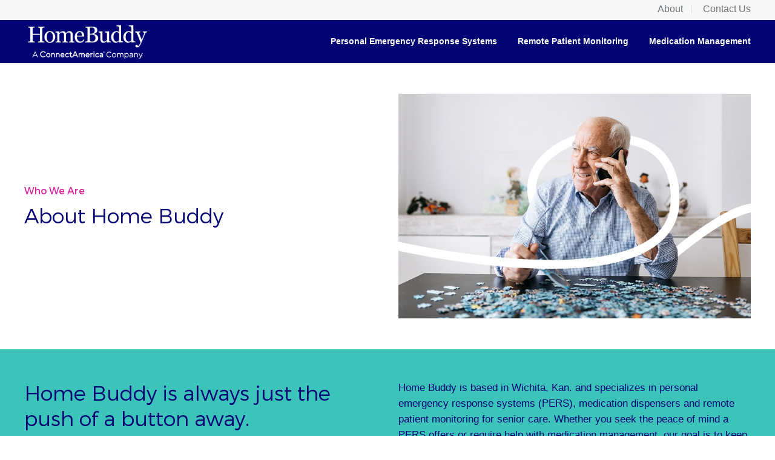

--- FILE ---
content_type: text/html; charset=utf-8
request_url: https://www.google.com/recaptcha/enterprise/anchor?ar=1&k=6Lc4Cj8cAAAAANVitBSWp_rExOsLOQL-LKB32y2S&co=aHR0cHM6Ly9ob21lYnVkZHkuY29ubmVjdGFtZXJpY2EuY29tOjQ0Mw..&hl=en&v=PoyoqOPhxBO7pBk68S4YbpHZ&size=invisible&anchor-ms=20000&execute-ms=30000&cb=hc9ngdiwkxf3
body_size: 48621
content:
<!DOCTYPE HTML><html dir="ltr" lang="en"><head><meta http-equiv="Content-Type" content="text/html; charset=UTF-8">
<meta http-equiv="X-UA-Compatible" content="IE=edge">
<title>reCAPTCHA</title>
<style type="text/css">
/* cyrillic-ext */
@font-face {
  font-family: 'Roboto';
  font-style: normal;
  font-weight: 400;
  font-stretch: 100%;
  src: url(//fonts.gstatic.com/s/roboto/v48/KFO7CnqEu92Fr1ME7kSn66aGLdTylUAMa3GUBHMdazTgWw.woff2) format('woff2');
  unicode-range: U+0460-052F, U+1C80-1C8A, U+20B4, U+2DE0-2DFF, U+A640-A69F, U+FE2E-FE2F;
}
/* cyrillic */
@font-face {
  font-family: 'Roboto';
  font-style: normal;
  font-weight: 400;
  font-stretch: 100%;
  src: url(//fonts.gstatic.com/s/roboto/v48/KFO7CnqEu92Fr1ME7kSn66aGLdTylUAMa3iUBHMdazTgWw.woff2) format('woff2');
  unicode-range: U+0301, U+0400-045F, U+0490-0491, U+04B0-04B1, U+2116;
}
/* greek-ext */
@font-face {
  font-family: 'Roboto';
  font-style: normal;
  font-weight: 400;
  font-stretch: 100%;
  src: url(//fonts.gstatic.com/s/roboto/v48/KFO7CnqEu92Fr1ME7kSn66aGLdTylUAMa3CUBHMdazTgWw.woff2) format('woff2');
  unicode-range: U+1F00-1FFF;
}
/* greek */
@font-face {
  font-family: 'Roboto';
  font-style: normal;
  font-weight: 400;
  font-stretch: 100%;
  src: url(//fonts.gstatic.com/s/roboto/v48/KFO7CnqEu92Fr1ME7kSn66aGLdTylUAMa3-UBHMdazTgWw.woff2) format('woff2');
  unicode-range: U+0370-0377, U+037A-037F, U+0384-038A, U+038C, U+038E-03A1, U+03A3-03FF;
}
/* math */
@font-face {
  font-family: 'Roboto';
  font-style: normal;
  font-weight: 400;
  font-stretch: 100%;
  src: url(//fonts.gstatic.com/s/roboto/v48/KFO7CnqEu92Fr1ME7kSn66aGLdTylUAMawCUBHMdazTgWw.woff2) format('woff2');
  unicode-range: U+0302-0303, U+0305, U+0307-0308, U+0310, U+0312, U+0315, U+031A, U+0326-0327, U+032C, U+032F-0330, U+0332-0333, U+0338, U+033A, U+0346, U+034D, U+0391-03A1, U+03A3-03A9, U+03B1-03C9, U+03D1, U+03D5-03D6, U+03F0-03F1, U+03F4-03F5, U+2016-2017, U+2034-2038, U+203C, U+2040, U+2043, U+2047, U+2050, U+2057, U+205F, U+2070-2071, U+2074-208E, U+2090-209C, U+20D0-20DC, U+20E1, U+20E5-20EF, U+2100-2112, U+2114-2115, U+2117-2121, U+2123-214F, U+2190, U+2192, U+2194-21AE, U+21B0-21E5, U+21F1-21F2, U+21F4-2211, U+2213-2214, U+2216-22FF, U+2308-230B, U+2310, U+2319, U+231C-2321, U+2336-237A, U+237C, U+2395, U+239B-23B7, U+23D0, U+23DC-23E1, U+2474-2475, U+25AF, U+25B3, U+25B7, U+25BD, U+25C1, U+25CA, U+25CC, U+25FB, U+266D-266F, U+27C0-27FF, U+2900-2AFF, U+2B0E-2B11, U+2B30-2B4C, U+2BFE, U+3030, U+FF5B, U+FF5D, U+1D400-1D7FF, U+1EE00-1EEFF;
}
/* symbols */
@font-face {
  font-family: 'Roboto';
  font-style: normal;
  font-weight: 400;
  font-stretch: 100%;
  src: url(//fonts.gstatic.com/s/roboto/v48/KFO7CnqEu92Fr1ME7kSn66aGLdTylUAMaxKUBHMdazTgWw.woff2) format('woff2');
  unicode-range: U+0001-000C, U+000E-001F, U+007F-009F, U+20DD-20E0, U+20E2-20E4, U+2150-218F, U+2190, U+2192, U+2194-2199, U+21AF, U+21E6-21F0, U+21F3, U+2218-2219, U+2299, U+22C4-22C6, U+2300-243F, U+2440-244A, U+2460-24FF, U+25A0-27BF, U+2800-28FF, U+2921-2922, U+2981, U+29BF, U+29EB, U+2B00-2BFF, U+4DC0-4DFF, U+FFF9-FFFB, U+10140-1018E, U+10190-1019C, U+101A0, U+101D0-101FD, U+102E0-102FB, U+10E60-10E7E, U+1D2C0-1D2D3, U+1D2E0-1D37F, U+1F000-1F0FF, U+1F100-1F1AD, U+1F1E6-1F1FF, U+1F30D-1F30F, U+1F315, U+1F31C, U+1F31E, U+1F320-1F32C, U+1F336, U+1F378, U+1F37D, U+1F382, U+1F393-1F39F, U+1F3A7-1F3A8, U+1F3AC-1F3AF, U+1F3C2, U+1F3C4-1F3C6, U+1F3CA-1F3CE, U+1F3D4-1F3E0, U+1F3ED, U+1F3F1-1F3F3, U+1F3F5-1F3F7, U+1F408, U+1F415, U+1F41F, U+1F426, U+1F43F, U+1F441-1F442, U+1F444, U+1F446-1F449, U+1F44C-1F44E, U+1F453, U+1F46A, U+1F47D, U+1F4A3, U+1F4B0, U+1F4B3, U+1F4B9, U+1F4BB, U+1F4BF, U+1F4C8-1F4CB, U+1F4D6, U+1F4DA, U+1F4DF, U+1F4E3-1F4E6, U+1F4EA-1F4ED, U+1F4F7, U+1F4F9-1F4FB, U+1F4FD-1F4FE, U+1F503, U+1F507-1F50B, U+1F50D, U+1F512-1F513, U+1F53E-1F54A, U+1F54F-1F5FA, U+1F610, U+1F650-1F67F, U+1F687, U+1F68D, U+1F691, U+1F694, U+1F698, U+1F6AD, U+1F6B2, U+1F6B9-1F6BA, U+1F6BC, U+1F6C6-1F6CF, U+1F6D3-1F6D7, U+1F6E0-1F6EA, U+1F6F0-1F6F3, U+1F6F7-1F6FC, U+1F700-1F7FF, U+1F800-1F80B, U+1F810-1F847, U+1F850-1F859, U+1F860-1F887, U+1F890-1F8AD, U+1F8B0-1F8BB, U+1F8C0-1F8C1, U+1F900-1F90B, U+1F93B, U+1F946, U+1F984, U+1F996, U+1F9E9, U+1FA00-1FA6F, U+1FA70-1FA7C, U+1FA80-1FA89, U+1FA8F-1FAC6, U+1FACE-1FADC, U+1FADF-1FAE9, U+1FAF0-1FAF8, U+1FB00-1FBFF;
}
/* vietnamese */
@font-face {
  font-family: 'Roboto';
  font-style: normal;
  font-weight: 400;
  font-stretch: 100%;
  src: url(//fonts.gstatic.com/s/roboto/v48/KFO7CnqEu92Fr1ME7kSn66aGLdTylUAMa3OUBHMdazTgWw.woff2) format('woff2');
  unicode-range: U+0102-0103, U+0110-0111, U+0128-0129, U+0168-0169, U+01A0-01A1, U+01AF-01B0, U+0300-0301, U+0303-0304, U+0308-0309, U+0323, U+0329, U+1EA0-1EF9, U+20AB;
}
/* latin-ext */
@font-face {
  font-family: 'Roboto';
  font-style: normal;
  font-weight: 400;
  font-stretch: 100%;
  src: url(//fonts.gstatic.com/s/roboto/v48/KFO7CnqEu92Fr1ME7kSn66aGLdTylUAMa3KUBHMdazTgWw.woff2) format('woff2');
  unicode-range: U+0100-02BA, U+02BD-02C5, U+02C7-02CC, U+02CE-02D7, U+02DD-02FF, U+0304, U+0308, U+0329, U+1D00-1DBF, U+1E00-1E9F, U+1EF2-1EFF, U+2020, U+20A0-20AB, U+20AD-20C0, U+2113, U+2C60-2C7F, U+A720-A7FF;
}
/* latin */
@font-face {
  font-family: 'Roboto';
  font-style: normal;
  font-weight: 400;
  font-stretch: 100%;
  src: url(//fonts.gstatic.com/s/roboto/v48/KFO7CnqEu92Fr1ME7kSn66aGLdTylUAMa3yUBHMdazQ.woff2) format('woff2');
  unicode-range: U+0000-00FF, U+0131, U+0152-0153, U+02BB-02BC, U+02C6, U+02DA, U+02DC, U+0304, U+0308, U+0329, U+2000-206F, U+20AC, U+2122, U+2191, U+2193, U+2212, U+2215, U+FEFF, U+FFFD;
}
/* cyrillic-ext */
@font-face {
  font-family: 'Roboto';
  font-style: normal;
  font-weight: 500;
  font-stretch: 100%;
  src: url(//fonts.gstatic.com/s/roboto/v48/KFO7CnqEu92Fr1ME7kSn66aGLdTylUAMa3GUBHMdazTgWw.woff2) format('woff2');
  unicode-range: U+0460-052F, U+1C80-1C8A, U+20B4, U+2DE0-2DFF, U+A640-A69F, U+FE2E-FE2F;
}
/* cyrillic */
@font-face {
  font-family: 'Roboto';
  font-style: normal;
  font-weight: 500;
  font-stretch: 100%;
  src: url(//fonts.gstatic.com/s/roboto/v48/KFO7CnqEu92Fr1ME7kSn66aGLdTylUAMa3iUBHMdazTgWw.woff2) format('woff2');
  unicode-range: U+0301, U+0400-045F, U+0490-0491, U+04B0-04B1, U+2116;
}
/* greek-ext */
@font-face {
  font-family: 'Roboto';
  font-style: normal;
  font-weight: 500;
  font-stretch: 100%;
  src: url(//fonts.gstatic.com/s/roboto/v48/KFO7CnqEu92Fr1ME7kSn66aGLdTylUAMa3CUBHMdazTgWw.woff2) format('woff2');
  unicode-range: U+1F00-1FFF;
}
/* greek */
@font-face {
  font-family: 'Roboto';
  font-style: normal;
  font-weight: 500;
  font-stretch: 100%;
  src: url(//fonts.gstatic.com/s/roboto/v48/KFO7CnqEu92Fr1ME7kSn66aGLdTylUAMa3-UBHMdazTgWw.woff2) format('woff2');
  unicode-range: U+0370-0377, U+037A-037F, U+0384-038A, U+038C, U+038E-03A1, U+03A3-03FF;
}
/* math */
@font-face {
  font-family: 'Roboto';
  font-style: normal;
  font-weight: 500;
  font-stretch: 100%;
  src: url(//fonts.gstatic.com/s/roboto/v48/KFO7CnqEu92Fr1ME7kSn66aGLdTylUAMawCUBHMdazTgWw.woff2) format('woff2');
  unicode-range: U+0302-0303, U+0305, U+0307-0308, U+0310, U+0312, U+0315, U+031A, U+0326-0327, U+032C, U+032F-0330, U+0332-0333, U+0338, U+033A, U+0346, U+034D, U+0391-03A1, U+03A3-03A9, U+03B1-03C9, U+03D1, U+03D5-03D6, U+03F0-03F1, U+03F4-03F5, U+2016-2017, U+2034-2038, U+203C, U+2040, U+2043, U+2047, U+2050, U+2057, U+205F, U+2070-2071, U+2074-208E, U+2090-209C, U+20D0-20DC, U+20E1, U+20E5-20EF, U+2100-2112, U+2114-2115, U+2117-2121, U+2123-214F, U+2190, U+2192, U+2194-21AE, U+21B0-21E5, U+21F1-21F2, U+21F4-2211, U+2213-2214, U+2216-22FF, U+2308-230B, U+2310, U+2319, U+231C-2321, U+2336-237A, U+237C, U+2395, U+239B-23B7, U+23D0, U+23DC-23E1, U+2474-2475, U+25AF, U+25B3, U+25B7, U+25BD, U+25C1, U+25CA, U+25CC, U+25FB, U+266D-266F, U+27C0-27FF, U+2900-2AFF, U+2B0E-2B11, U+2B30-2B4C, U+2BFE, U+3030, U+FF5B, U+FF5D, U+1D400-1D7FF, U+1EE00-1EEFF;
}
/* symbols */
@font-face {
  font-family: 'Roboto';
  font-style: normal;
  font-weight: 500;
  font-stretch: 100%;
  src: url(//fonts.gstatic.com/s/roboto/v48/KFO7CnqEu92Fr1ME7kSn66aGLdTylUAMaxKUBHMdazTgWw.woff2) format('woff2');
  unicode-range: U+0001-000C, U+000E-001F, U+007F-009F, U+20DD-20E0, U+20E2-20E4, U+2150-218F, U+2190, U+2192, U+2194-2199, U+21AF, U+21E6-21F0, U+21F3, U+2218-2219, U+2299, U+22C4-22C6, U+2300-243F, U+2440-244A, U+2460-24FF, U+25A0-27BF, U+2800-28FF, U+2921-2922, U+2981, U+29BF, U+29EB, U+2B00-2BFF, U+4DC0-4DFF, U+FFF9-FFFB, U+10140-1018E, U+10190-1019C, U+101A0, U+101D0-101FD, U+102E0-102FB, U+10E60-10E7E, U+1D2C0-1D2D3, U+1D2E0-1D37F, U+1F000-1F0FF, U+1F100-1F1AD, U+1F1E6-1F1FF, U+1F30D-1F30F, U+1F315, U+1F31C, U+1F31E, U+1F320-1F32C, U+1F336, U+1F378, U+1F37D, U+1F382, U+1F393-1F39F, U+1F3A7-1F3A8, U+1F3AC-1F3AF, U+1F3C2, U+1F3C4-1F3C6, U+1F3CA-1F3CE, U+1F3D4-1F3E0, U+1F3ED, U+1F3F1-1F3F3, U+1F3F5-1F3F7, U+1F408, U+1F415, U+1F41F, U+1F426, U+1F43F, U+1F441-1F442, U+1F444, U+1F446-1F449, U+1F44C-1F44E, U+1F453, U+1F46A, U+1F47D, U+1F4A3, U+1F4B0, U+1F4B3, U+1F4B9, U+1F4BB, U+1F4BF, U+1F4C8-1F4CB, U+1F4D6, U+1F4DA, U+1F4DF, U+1F4E3-1F4E6, U+1F4EA-1F4ED, U+1F4F7, U+1F4F9-1F4FB, U+1F4FD-1F4FE, U+1F503, U+1F507-1F50B, U+1F50D, U+1F512-1F513, U+1F53E-1F54A, U+1F54F-1F5FA, U+1F610, U+1F650-1F67F, U+1F687, U+1F68D, U+1F691, U+1F694, U+1F698, U+1F6AD, U+1F6B2, U+1F6B9-1F6BA, U+1F6BC, U+1F6C6-1F6CF, U+1F6D3-1F6D7, U+1F6E0-1F6EA, U+1F6F0-1F6F3, U+1F6F7-1F6FC, U+1F700-1F7FF, U+1F800-1F80B, U+1F810-1F847, U+1F850-1F859, U+1F860-1F887, U+1F890-1F8AD, U+1F8B0-1F8BB, U+1F8C0-1F8C1, U+1F900-1F90B, U+1F93B, U+1F946, U+1F984, U+1F996, U+1F9E9, U+1FA00-1FA6F, U+1FA70-1FA7C, U+1FA80-1FA89, U+1FA8F-1FAC6, U+1FACE-1FADC, U+1FADF-1FAE9, U+1FAF0-1FAF8, U+1FB00-1FBFF;
}
/* vietnamese */
@font-face {
  font-family: 'Roboto';
  font-style: normal;
  font-weight: 500;
  font-stretch: 100%;
  src: url(//fonts.gstatic.com/s/roboto/v48/KFO7CnqEu92Fr1ME7kSn66aGLdTylUAMa3OUBHMdazTgWw.woff2) format('woff2');
  unicode-range: U+0102-0103, U+0110-0111, U+0128-0129, U+0168-0169, U+01A0-01A1, U+01AF-01B0, U+0300-0301, U+0303-0304, U+0308-0309, U+0323, U+0329, U+1EA0-1EF9, U+20AB;
}
/* latin-ext */
@font-face {
  font-family: 'Roboto';
  font-style: normal;
  font-weight: 500;
  font-stretch: 100%;
  src: url(//fonts.gstatic.com/s/roboto/v48/KFO7CnqEu92Fr1ME7kSn66aGLdTylUAMa3KUBHMdazTgWw.woff2) format('woff2');
  unicode-range: U+0100-02BA, U+02BD-02C5, U+02C7-02CC, U+02CE-02D7, U+02DD-02FF, U+0304, U+0308, U+0329, U+1D00-1DBF, U+1E00-1E9F, U+1EF2-1EFF, U+2020, U+20A0-20AB, U+20AD-20C0, U+2113, U+2C60-2C7F, U+A720-A7FF;
}
/* latin */
@font-face {
  font-family: 'Roboto';
  font-style: normal;
  font-weight: 500;
  font-stretch: 100%;
  src: url(//fonts.gstatic.com/s/roboto/v48/KFO7CnqEu92Fr1ME7kSn66aGLdTylUAMa3yUBHMdazQ.woff2) format('woff2');
  unicode-range: U+0000-00FF, U+0131, U+0152-0153, U+02BB-02BC, U+02C6, U+02DA, U+02DC, U+0304, U+0308, U+0329, U+2000-206F, U+20AC, U+2122, U+2191, U+2193, U+2212, U+2215, U+FEFF, U+FFFD;
}
/* cyrillic-ext */
@font-face {
  font-family: 'Roboto';
  font-style: normal;
  font-weight: 900;
  font-stretch: 100%;
  src: url(//fonts.gstatic.com/s/roboto/v48/KFO7CnqEu92Fr1ME7kSn66aGLdTylUAMa3GUBHMdazTgWw.woff2) format('woff2');
  unicode-range: U+0460-052F, U+1C80-1C8A, U+20B4, U+2DE0-2DFF, U+A640-A69F, U+FE2E-FE2F;
}
/* cyrillic */
@font-face {
  font-family: 'Roboto';
  font-style: normal;
  font-weight: 900;
  font-stretch: 100%;
  src: url(//fonts.gstatic.com/s/roboto/v48/KFO7CnqEu92Fr1ME7kSn66aGLdTylUAMa3iUBHMdazTgWw.woff2) format('woff2');
  unicode-range: U+0301, U+0400-045F, U+0490-0491, U+04B0-04B1, U+2116;
}
/* greek-ext */
@font-face {
  font-family: 'Roboto';
  font-style: normal;
  font-weight: 900;
  font-stretch: 100%;
  src: url(//fonts.gstatic.com/s/roboto/v48/KFO7CnqEu92Fr1ME7kSn66aGLdTylUAMa3CUBHMdazTgWw.woff2) format('woff2');
  unicode-range: U+1F00-1FFF;
}
/* greek */
@font-face {
  font-family: 'Roboto';
  font-style: normal;
  font-weight: 900;
  font-stretch: 100%;
  src: url(//fonts.gstatic.com/s/roboto/v48/KFO7CnqEu92Fr1ME7kSn66aGLdTylUAMa3-UBHMdazTgWw.woff2) format('woff2');
  unicode-range: U+0370-0377, U+037A-037F, U+0384-038A, U+038C, U+038E-03A1, U+03A3-03FF;
}
/* math */
@font-face {
  font-family: 'Roboto';
  font-style: normal;
  font-weight: 900;
  font-stretch: 100%;
  src: url(//fonts.gstatic.com/s/roboto/v48/KFO7CnqEu92Fr1ME7kSn66aGLdTylUAMawCUBHMdazTgWw.woff2) format('woff2');
  unicode-range: U+0302-0303, U+0305, U+0307-0308, U+0310, U+0312, U+0315, U+031A, U+0326-0327, U+032C, U+032F-0330, U+0332-0333, U+0338, U+033A, U+0346, U+034D, U+0391-03A1, U+03A3-03A9, U+03B1-03C9, U+03D1, U+03D5-03D6, U+03F0-03F1, U+03F4-03F5, U+2016-2017, U+2034-2038, U+203C, U+2040, U+2043, U+2047, U+2050, U+2057, U+205F, U+2070-2071, U+2074-208E, U+2090-209C, U+20D0-20DC, U+20E1, U+20E5-20EF, U+2100-2112, U+2114-2115, U+2117-2121, U+2123-214F, U+2190, U+2192, U+2194-21AE, U+21B0-21E5, U+21F1-21F2, U+21F4-2211, U+2213-2214, U+2216-22FF, U+2308-230B, U+2310, U+2319, U+231C-2321, U+2336-237A, U+237C, U+2395, U+239B-23B7, U+23D0, U+23DC-23E1, U+2474-2475, U+25AF, U+25B3, U+25B7, U+25BD, U+25C1, U+25CA, U+25CC, U+25FB, U+266D-266F, U+27C0-27FF, U+2900-2AFF, U+2B0E-2B11, U+2B30-2B4C, U+2BFE, U+3030, U+FF5B, U+FF5D, U+1D400-1D7FF, U+1EE00-1EEFF;
}
/* symbols */
@font-face {
  font-family: 'Roboto';
  font-style: normal;
  font-weight: 900;
  font-stretch: 100%;
  src: url(//fonts.gstatic.com/s/roboto/v48/KFO7CnqEu92Fr1ME7kSn66aGLdTylUAMaxKUBHMdazTgWw.woff2) format('woff2');
  unicode-range: U+0001-000C, U+000E-001F, U+007F-009F, U+20DD-20E0, U+20E2-20E4, U+2150-218F, U+2190, U+2192, U+2194-2199, U+21AF, U+21E6-21F0, U+21F3, U+2218-2219, U+2299, U+22C4-22C6, U+2300-243F, U+2440-244A, U+2460-24FF, U+25A0-27BF, U+2800-28FF, U+2921-2922, U+2981, U+29BF, U+29EB, U+2B00-2BFF, U+4DC0-4DFF, U+FFF9-FFFB, U+10140-1018E, U+10190-1019C, U+101A0, U+101D0-101FD, U+102E0-102FB, U+10E60-10E7E, U+1D2C0-1D2D3, U+1D2E0-1D37F, U+1F000-1F0FF, U+1F100-1F1AD, U+1F1E6-1F1FF, U+1F30D-1F30F, U+1F315, U+1F31C, U+1F31E, U+1F320-1F32C, U+1F336, U+1F378, U+1F37D, U+1F382, U+1F393-1F39F, U+1F3A7-1F3A8, U+1F3AC-1F3AF, U+1F3C2, U+1F3C4-1F3C6, U+1F3CA-1F3CE, U+1F3D4-1F3E0, U+1F3ED, U+1F3F1-1F3F3, U+1F3F5-1F3F7, U+1F408, U+1F415, U+1F41F, U+1F426, U+1F43F, U+1F441-1F442, U+1F444, U+1F446-1F449, U+1F44C-1F44E, U+1F453, U+1F46A, U+1F47D, U+1F4A3, U+1F4B0, U+1F4B3, U+1F4B9, U+1F4BB, U+1F4BF, U+1F4C8-1F4CB, U+1F4D6, U+1F4DA, U+1F4DF, U+1F4E3-1F4E6, U+1F4EA-1F4ED, U+1F4F7, U+1F4F9-1F4FB, U+1F4FD-1F4FE, U+1F503, U+1F507-1F50B, U+1F50D, U+1F512-1F513, U+1F53E-1F54A, U+1F54F-1F5FA, U+1F610, U+1F650-1F67F, U+1F687, U+1F68D, U+1F691, U+1F694, U+1F698, U+1F6AD, U+1F6B2, U+1F6B9-1F6BA, U+1F6BC, U+1F6C6-1F6CF, U+1F6D3-1F6D7, U+1F6E0-1F6EA, U+1F6F0-1F6F3, U+1F6F7-1F6FC, U+1F700-1F7FF, U+1F800-1F80B, U+1F810-1F847, U+1F850-1F859, U+1F860-1F887, U+1F890-1F8AD, U+1F8B0-1F8BB, U+1F8C0-1F8C1, U+1F900-1F90B, U+1F93B, U+1F946, U+1F984, U+1F996, U+1F9E9, U+1FA00-1FA6F, U+1FA70-1FA7C, U+1FA80-1FA89, U+1FA8F-1FAC6, U+1FACE-1FADC, U+1FADF-1FAE9, U+1FAF0-1FAF8, U+1FB00-1FBFF;
}
/* vietnamese */
@font-face {
  font-family: 'Roboto';
  font-style: normal;
  font-weight: 900;
  font-stretch: 100%;
  src: url(//fonts.gstatic.com/s/roboto/v48/KFO7CnqEu92Fr1ME7kSn66aGLdTylUAMa3OUBHMdazTgWw.woff2) format('woff2');
  unicode-range: U+0102-0103, U+0110-0111, U+0128-0129, U+0168-0169, U+01A0-01A1, U+01AF-01B0, U+0300-0301, U+0303-0304, U+0308-0309, U+0323, U+0329, U+1EA0-1EF9, U+20AB;
}
/* latin-ext */
@font-face {
  font-family: 'Roboto';
  font-style: normal;
  font-weight: 900;
  font-stretch: 100%;
  src: url(//fonts.gstatic.com/s/roboto/v48/KFO7CnqEu92Fr1ME7kSn66aGLdTylUAMa3KUBHMdazTgWw.woff2) format('woff2');
  unicode-range: U+0100-02BA, U+02BD-02C5, U+02C7-02CC, U+02CE-02D7, U+02DD-02FF, U+0304, U+0308, U+0329, U+1D00-1DBF, U+1E00-1E9F, U+1EF2-1EFF, U+2020, U+20A0-20AB, U+20AD-20C0, U+2113, U+2C60-2C7F, U+A720-A7FF;
}
/* latin */
@font-face {
  font-family: 'Roboto';
  font-style: normal;
  font-weight: 900;
  font-stretch: 100%;
  src: url(//fonts.gstatic.com/s/roboto/v48/KFO7CnqEu92Fr1ME7kSn66aGLdTylUAMa3yUBHMdazQ.woff2) format('woff2');
  unicode-range: U+0000-00FF, U+0131, U+0152-0153, U+02BB-02BC, U+02C6, U+02DA, U+02DC, U+0304, U+0308, U+0329, U+2000-206F, U+20AC, U+2122, U+2191, U+2193, U+2212, U+2215, U+FEFF, U+FFFD;
}

</style>
<link rel="stylesheet" type="text/css" href="https://www.gstatic.com/recaptcha/releases/PoyoqOPhxBO7pBk68S4YbpHZ/styles__ltr.css">
<script nonce="VcY5kgl7P2ylMwsJDRXGoQ" type="text/javascript">window['__recaptcha_api'] = 'https://www.google.com/recaptcha/enterprise/';</script>
<script type="text/javascript" src="https://www.gstatic.com/recaptcha/releases/PoyoqOPhxBO7pBk68S4YbpHZ/recaptcha__en.js" nonce="VcY5kgl7P2ylMwsJDRXGoQ">
      
    </script></head>
<body><div id="rc-anchor-alert" class="rc-anchor-alert"></div>
<input type="hidden" id="recaptcha-token" value="[base64]">
<script type="text/javascript" nonce="VcY5kgl7P2ylMwsJDRXGoQ">
      recaptcha.anchor.Main.init("[\x22ainput\x22,[\x22bgdata\x22,\x22\x22,\[base64]/[base64]/[base64]/ZyhXLGgpOnEoW04sMjEsbF0sVywwKSxoKSxmYWxzZSxmYWxzZSl9Y2F0Y2goayl7RygzNTgsVyk/[base64]/[base64]/[base64]/[base64]/[base64]/[base64]/[base64]/bmV3IEJbT10oRFswXSk6dz09Mj9uZXcgQltPXShEWzBdLERbMV0pOnc9PTM/bmV3IEJbT10oRFswXSxEWzFdLERbMl0pOnc9PTQ/[base64]/[base64]/[base64]/[base64]/[base64]\\u003d\x22,\[base64]\\u003d\\u003d\x22,\[base64]/Dqn/CjsKlw5Bhw4TCssKzw5B5QsOawojCqCzDjjjDqnBkfiXCk3MzQAI4wrFIScOwVB8XYAXDqsOrw599w61Kw4jDrQzDonjDosKfwrrCrcK5wrY5EMO8WMOjNUJJAsKmw6nCiANWPXPDqcKaV2LCk8KTwqENw6LCthvCsWbCol7CtkfChcOSacKWTcOBLMOgGsK/[base64]/CpWdSwpzDlnZaZMKBwozDo8KywpJlw4t3worDp8K/wqTClcOpG8KNw5/[base64]/DiMKsw4fDn2EGw4TCl8KgwqxFwrpCDMOBw7HCt8KqB8OpCsK8wqjCs8Kmw71+w5rCjcKJw61yZcK4QMOFNcOJw7/Cu17CkcOqKjzDnGvCtEwfwrPCksK0A8OBwosjwogRFkYcwq0xFcKSw4U5JWcTwo8wwrfDgkbCj8KfHmICw5fCkDExDMOGwprDmcOlwpLCu3jDg8KxZR5uwp/Dq0JFIcO6wqBIwqPCrMOyw7hJw6FDwpvCg25LQBvCmcOcMFNBw6jCi8OoLz5VwpjCiULCkioRND/Cn0tiHxLCiTLCrRFrNjbCvcOjw7TCsDrChVIkGcOmw60RI8OhwqN8w7fCpcOYGyF7w7jCqGnCuTjDsm/CuVwiZMOoNsO0wrErwp/DjzhOwobClsKUw7DCuiPCiw1NP1DCnsOFw4QuI29lIcKhw4LDgBXDhAJrfSHDscK1w5/[base64]/DncKnNF/DpjvDhnzDuALCrMOWM8O0PRzDnsOXC8KYw5BREyDDiFvDqAXCsjETwrLCtA4jwrTDrcKiw7JawoJRNEfDpMK2wrF/BWIDb8O5wojDkcKALcO2H8KxwpglNsOIw4XDvcKoEDlBw4nCswZ0cxQhw77CnsOPMMOmeRHCkmhmwpoTGWrCusOYw4lwJidlMcK1wo8pW8OQcMKdwqxxw5Z9QjfCjHZcwpnCp8KdP3oHw5I9wrAIZsKUw5HCsl/Do8Oud8OAwoTCgCRYBTHDtsOCwrXCj37Dk0QYw5lnKkfCuMOtwqg6ecOIJMKREHlmw6nDoHY4w458UFXDvcOMJGhiwoh7w63CkcOiw6U/wprCh8OCZcKCw4gkfi5KOwNNVsOlNcOBwpQ+wr4gw49iTcOdRBhAJDU8w5vDnAvDnsOLIDQuTUkbw7nCoGt8S2tnF0/DtXvCmSsBWlcgwrnDrWvCjwpBZVICfk4MMcKXw60dVCHCm8K0wqcBwpAoccOlP8KBPzBqJsOJwqxSwrdQw7bCnsO/a8OiLVHDqMOcEMK5wpLCjTR7w4nDmXTCiw/Du8Oww6/DocOlwpEZw4QXMyMywqMCJydJwrfDmsOUGsKow7nClMK4w7oiDMKdATBzw4E/D8KIw40Gw6d4S8Kkw5hTw7AXwqTClsOGPS/DtxnCu8O4w5TCvHJ4BMOyw63DkA0PGljDu201w4gUDsOtw40XWnzDg8O9Dzcew4InWsOLw73ClsKfWsOsF8KLw73Cr8KIciVzwrckWMKYScO0worDlSvCvMOEw7nCpgE/cMOdewXCoQQSw5xrcnp+wrvCvkxYw7LCv8Oew78+XsO4wo/CmMKlBMOpwpnDlcKdwpTDnCzCkl5oR2LDgMKPJ2UrwpLDjcKZwo1Hw47CkMOsw67CjnBieUkww7gewrbCgzUmw6kkw41Xw6XCksOnX8KGUsO8wpLCrsKowqXCo2c/w6nCgMOKQDQCNsK1fBzDvXPCqSzCn8OIfsKxw4DDn8OWSUnCnMKLw5wPCsKxw4XDs0rClMKnbVTDimnClxnDhWzDk8Ojw7FRw7PDvhXCmUMrwpEPw4NNNMKGesOZw79zwqRowozCkVXDqjEVw77Dm3bCv3rDqR8+wrTDmsK+w4R5W13Dvw/Dv8OPw545w57DpMKTwojCkRzCr8OXwrPDncOiw7IuJDXCh1LDniQoE0DDomVgw70gw4XCmFLCsFjDt8KawpDCui8UwrLDpsK4w48xQsOTwo5PKxDDhUAiH8KYw7ENw4/CkcO7wr3Dr8OJJivDoMK2wqDCqibCvMKvIsKmw4nCmsKawr/DsxEHPcKPYG1Uw41Qwqp9woc9w7Zzwq/DnkBSL8OTwoRJw7BiBWklwpHDhwnDgcK5wqzCpRDDu8OrwqHDn8OLVTZjJlZWHEUFLMO7w4vDh8O3w5BZIkYgGcKVwr4GUErDvHVCfm7Dlgx/[base64]/[base64]/[base64]/CocO2w6R8AMKnC0rDvcOsB8KGWCrDtGvDuMKISSdsGBrChcOYR0fCm8OUwrjDhQrCljPDtcK3wrRFATkCKMOELVcFw4F5w7B9d8Kjw7FZUmvDnMOEw7HDksKcfcKFwoBOQjHClFHCncKpb8Ozw6XCg8KBwr3CvcO4w6vCsXZzwqwpUFrCsR5+ejLDkB/ClsKMwpXDr2EnwrZrw7sowokUVcKlU8OKEQ3Dj8KxwqlOBD56SsKHLiIHeMKKwoF4acO2IcO6ecKnKQjDp3x+H8KNw6wXwr3DqsOpw7bDvcKMEioqwrVvB8ODwoPDl8K6KcK/IMKGw4plw5hAwr7Du0HCp8K5EGM4W3rDp1bCv249cXxWcELDpgzDjHnDlcOgeAYzccKFw7bDlF/DixTDk8KewqzDosOhwpNOw6FTAHDDoXrCihbDhCLDgizCrsOGPcKcU8Ksw53Ds1cbTWHCv8Oxwr1xwrp2fybCk0Y+GStKw6J6ST9ZwokQw4TCkcKNwrllY8KIwpVEDVhaWVXDtsKhG8OPW8K/Rw9vwopUCcOOc3dvw7sPw4ADwrfDusOGwpdxXV7CvMKfw5HDkAJQT0hdcMK7EWbDu8KKwqRnZ8KUWREKMMOBcsKdwrA/Bj9qbMOVHULDkAHDm8OZw4fCr8KkJ8OFwp9Tw7LDnMKERxHDtcKmKcK7UhoPTMOjV37CtBY1w5/DmATDiVfCnSXDvhjDvlMRwr7DuhvDmsOkIxgSK8OIwr9Ww5Abw63DtgMDw6tpAsKhexLDqsOMKcOdGz/[base64]/worDkgFlwrfDgXBhXsKjbWMJw7BTw7gtw5BGw6x6a8OuFsKLVMOIQ8OvMMOdw7LDi03Cu07DlcKswq/[base64]/[base64]/woXDtsKxw5UOIcOww4/[base64]/CqMOXwp/DqBt4LxDCslsWw75Pw4QsaMKBwpDCmMKCw484w7TCmyY+w4TCg8KGwo3DunEuw5RewoRKFMKkw4/CnDvCiFrCpsOeV8KSwobDg8KADMOhwoHCqsOWwrA6w7cffGDDscOSKAl8w5PCmsOZwqLCt8OwwotJw7LDr8Oiwqcaw4XCj8OvwrfCn8OccRYDWhPDncKwP8KBYgjDiiIzEHvDuAFOw7/CkyHDi8OqwrMgwqo5WVpDU8KGw4oJK1tUwqbCjCg/wpTDocOEdidRwr8/[base64]/DlcK+w6VoHcKsw6hWSsOpw5jDq8KjeMKxwpBEwr9zw7LChxHCkDbDgcKreMK0W8Kuw5XDiX1+MnF5w5DDn8KCZsOTw7EZK8KkIWzCrsK/[base64]/CucKLD8K9w6bDmzslwoJgwoZrwr5fwrnDvQbDonHCtyR6w4rCmMOmwoXDvXvCrMO1w5vDpg/CnQPCmALDjcODRXHDgBzDr8OxwpLCnsK8CcKqX8KBK8OeHsKuw7zChsOVwpPCpU4+Nh8CUF1pdMKaHsOPw5/DhcOOwqlDwoDDmGo6G8KRVCxJe8OkUVFqw449wrN8KcKTfsOFPMKXacO1L8Kuw4hXe3/[base64]/w5jCjA0nJV3Dk8Ohw58WwqQkwonCocK3wrdsT3YGIsOiesKlwpliw4daw6skF8K3wqlkwqVVwqEjw73DucOTCcOKcixAw4rCh8KcOcObMgjChMOhw6LCscKtwrQ0BcKawpXCugDDucK3w47DkcKsfsOSw53CkMOkHcKNwpvCoMOkfsOqw6lsK8KGwr/[base64]/DkMKMPcKtw7x0N17CvG3DoTjCjsOYw5dTLEPCvjLChH5ewolawrN/w5JaYkFKwrMUasOvwopVwpBdN2fCvcO6w7/DvcORwqoxZSLDvE8tB8O3GcOvw4USw6nCncKfZMKCw7rDq2HDly/[base64]/w7kgw7DDow1Qw6vDuMO3w5HDlX/CqMOoa8K0MEpEOxMoeR5Aw4h3YcKvesOpw5XChsO4w63DqzTDk8K+EEjCv1/CvMKcwq9pFzIFwqJ5w75Bw53CoMO3w63DpMKTWMO1DH4BwqslwpBuwrQvw5rDusOdTzLCt8KoYWPCvyXDowLDhMOuwrzCvcKdYMKsS8KHw6Q3KMOqHMKQw5QORlPDhV/DtcOCw7vDv0FMGcKuw5kWUVwAQTgMw6LCtUvCvWkgNnrDlFLCh8KewpXDtcOUw5DCk0R0w4HDpGPDrsO6w7zDk39Lw5dOKcOww6bCukM2wr3Dl8KCw5ZZw4bDpVDDnE/[base64]/DqsOhAMKFwqYOw4oJwpbDtsOBwq8uwr7DlMK1w5hpw6nDh8K/wpvCisKnw7NaLFrCisOgL8OTwoHDqFJAwpfDi0xew7Aaw5MGDMKrw6wew7Qqw7LClRZ6wovCmsKBT0TCk1MmIjwsw55bMsOmcykaw49gw4vDpsOvC8KzWcOySQbChsKtSjPCosKQK3QgPMO5w5HDpgbDl0ARAsKlZG/CrsK2Xx8YfcO2w57DoMO2HUtBwqrChRzCm8K9wrPCk8OSw74UwoTCmwIPw5pSwohuw6whWijCtMK9wolrwqdlO14MwrQ4KMONw63DuXFaO8OWVMKQLcK/w6DDjcOXJ8KXBMKWw6LCqAvDiVnCmx/CvMKxwqPCrsOmBVXDrQF+WMOvwpDCqmpzRQFKRWZBYcO5wqhQLgclOU94woAJw5MJwpdTKsOxw5ATVcKVwok1wo7CncOYInUnBTDCnj5/[base64]/CjcOWwpNHw7jClk0Gw4nDuQcmbcKBeVrDlU/DiwXDthTCksKcw5sLb8KOR8OJPcKlbMOFwqjCgcKvw4kZw7M/[base64]/w5Juw6lbAsKywp8YehDCvlYOfxFpH8KuwpXCpXpqf3wzwofCr8OKccOywoTDv1nDuEXCjMOkwrQOfxlyw4ECPMKDH8Odw5LDqHdwUcK6wocNQcOWwqrDvD/[base64]/CsEtrw7vDv8Oxw4HDhybDnsO5w6ByFCjDp2lRw4R/ZXvCmB/Du8OedE5wScKjMcKdwo3Dhht6w67CsjrDoQ/[base64]/IcOgw7rCqMKVCVbCgEfCtE7CmEvDslpyw7gMGsKjVsO8wpcmIMKawpvCn8KMw45PN27DsMO8MmxfdMOfS8O/[base64]/CgMOefMKedcOoGsK2aXZuWQXDg2rDqcKYf8K4X8O7w6jCsxbCosKBRCY0BUnCp8KBXhICFEEyH8Kyw6jDvRDCijvDqwwYwpEmwp/[base64]/wqM4w7FNCsKWCl9uw7TChcKfwozDv8K2PwcdwpHCssOpw5d/ATrCoMOLwpAUfsKHKyVWLsKKdRhvwpkgEcO+USdWZsOewqh8aMOrXAPDqV0iw49Fw5vDjcKmw57CrU/Ck8KsY8KMwqXChsOqfifDi8OjwoDCh0fDrX1Cw73ClRgjw6RgWR3CtcKvwrPCm0HComvCvMK0w55JwqUMwrURwqcdw4DDgBAwU8OpdMO8w4rChAlJw5JHw4otFcONwpfCum/DhMK/JMOtXsOSwpvDkEzDoQhFw4/CrMOgw4Umw7xrwqrCp8Ofa13DimFSQkLCrDfDnQjCuQ8VKBjDrMODD1Ylw5fCnE/DicOAWsKcEnVWRMOOWMKyw7vCmXDCl8K4LsO1w7HCgcKnw5daBgXCqcKPw51cw5/Cg8O/P8KZecOQwrfCiMOpwrE0TMOWTcKjZcOKwp4Uw7F8ZHYiBy7Cg8KkL2vCpMO0w7RBw7PDhcK2Y2LDu1tdwp7CqRosIhNdAsO7J8KTHGdqw5vDhEJ7w7rDmSZ0NsKzVlbDlcOowrN+wrdKwpcywrPCocKHwq3CuG/CkFV7w6p2QsO2ZUHDlcOYHMOaJTPDhAQ8w7PCsGLChMOkw7/CoVtHGwbCpsKxw6Ftc8OXwopPwoHDtBHDkggUw58aw7t/wpfDojBkw54NMMKXJwBBXwjDmcOrRgXCj8OXwoVAwr1Yw4jCssOSw5g3VsOUw7pdIznDhMKqw7MwwoATTMONwpFGDMKgwpjCskbDjG/CsMOwwo5QJlYqw7xhBcK0cV8mwp8PT8OzwonCvkA/MsKZG8KVeMKhNMOJMTfDo1XDi8KtJcKwAlhxw6h9OjjCvcKkwqwpCMKZN8Knw43DsB7CvTTDtRlbKcKbNMKWwo3Dh1bCog5HXyfDiDobw69ew7Rgw67CoW/DmMOwAj7DicOawpJIGMKFw7XDkUDCm8K6wpUgw4tYZsKAJsOlM8K/[base64]/[base64]/MUPCvVvCm1ZPwqp6W8OUenN0w5AgwqbDqMK4wqhVcFMSw4Q1X1zDt8KoHR8zeXFNYVMnZzt0wqNWwpjCtS4dw7YIwoUwwrEAw7Q/[base64]/CmsOyw7hyw6XCry/CvnAvOnXDhMK7MRx2w5oBwr9cMjzChADCucKfw6AdwqrDpEo9wrYuwrxkZVzCncKmw4MNwq08w5dnw41Mwo9FwrVLMVw/wrnDujPDlcKGw4XDkFkkQMO1w7rDhcO3FHInTjnCiMKQP3bDpMO2acO2wpXCpx4mBsK7wqF5E8Oow4J9EcK8FcKXc3dswrfDocOnwqjCrXEhwr1Hwp3DjSfDrsKmTl5jw6lpw7hgLRrDl8OKdmTCpTQ0wp5wwrQzUMOxRi8fw5vCt8OsNMK/w4B+w5p6aRICei3DgFssJMOUTh3Do8OjaMK3VlAzDcOMHcOFw5rDpg7Dm8O2wogdw4ZYOmFew6rCqBoeb8OuwpkzwqTCjsKcMGsww7/DnzdFwp/DiAQlB17DqkLDuMKwFU1Cw63CocOSw5UOw7PDl2jCiULCmVLDhnsRAwDCs8KAw5J7dMKwUhcLw5Y2wqtrwoPCqD9XB8OLw4/Cn8KVwo7CusOjCMOsNcOGX8O5YcKmRMKiw5LCjMOfQcKYfTB0wpXCt8K5H8KtRMOYRT7DtDXCmsOmwpbDl8ObFihxw4rDmsOewqtbw7HCg8OGwqDCkcKELnHDqk/[base64]/chbDixfDkgskY8KvC2bCmwrDoHccbQpbw4s4w6JPwrUQw7vDv0vDlsKMw6QXd8KCIljCqCoIwrvCkMO7X3l3NcO9H8O2WW7DsMK7My9vw7c8OcOfacKUGwlnc8OiwpbCkFFfw6gCw7vCoyTCtxnChGMDbS3DuMOXwqPDtsK9UGnCpsOvZyw/PGwFw5jDlsKjfcKAaG/CtMOSCyxqWjsMw5oXdMKWwq/Cn8OawqZoX8O/YG0WwpfDnwRZb8Ksw7LCjk8FTRtKw47DrMOGAMOqw7LChSp6PsKZXlrDkFXCumNaw6gtCcKsUsOpw4LDoDjDmGdHHMOrwqZlRcOXw53DkMKIwopmLWItwo/CmMOJYStlaDjCkzY3dsOaV8KsIEF9w77DohnDh8KhLsOtXsOnHsObaMKuKcKtwp9IwpNpAlrDiAhdb0/DtAfDmBUnwok4IxRNYmY3LT/DrcKxRMO3WcOCw5zDnXzDuADDtcKZwoHDqXFiw7bCrcOdw5AOBMKIRcObwpXCm2/CnSjDoCAtWcKqdEzDghF1O8Ksw5w0w49ydMKcYTQCw7TCmB5qZFwCw53DicOEEx3ClMOMw5nDr8Kfw70/HgVQwrTDucKswoADCsKlw5vDg8ODA8Kkw7TDocKYwq7CtUs0bsKRwpVRwrxyYsKgwpvCt8KpPyDCu8OPTgXCosKLARbCp8K/wrDCoFzCphnCiMOjw5tdwqXCs8OYMTfDmSnDrCHDmsOnw77DmEzCsTAqwr8if8O1dcOywrvDsBnDgUPDpSTDqkxTOHxQwrEEwobDgTQ2a8OBFMOzwpFnfDMrwpAVaXbDg3DDuMOWw7/CkMKuwpsOw4taw5xfSMOrwoMFwovDvMKhw7IFw7PCu8K7fsObVcO/DMOAMDBhwpAGw7s9E8KPwpo8fgbDgcKnHMK3fQTCr8OhworDrgLCncKvw6Q9wqUiwoAKw6XCoi8KIMKmL0R8AsKcw4F1Ajg9wrbCrSrCo2dnw73DnHPDk1PClU1fw544wqLDuH8LI33DnE/CnMKswrVDw41uEMKKwpPDsUXDk8Orwp1hw6fDhcOIw67CvgTDoMKgw6Q6TsOmTibCsMOVw6U9am43wp8tdcOdwrjCuUTDi8Oaw7jCgDbCp8OqUnfDp2vCph3DqwhwFMKJfMK9QsKvUMOdw7pETcK6bXF7wplwDcOdw7/[base64]/QMOZwrvDhQ45w6vDsHLCvcKuZFjCvsOEdSkSw4Bgw5I4w6RuQMK/UcOFJEPCgcK5EcKcfXQERsOHwoMbw6ZjH8OMZiM3wrXDlUIuBcO3DlbDlgjDjsKIw7XDl1tlbMOfPcO7PE3DqcOJPQDCncOkUi7CocK8WGvDqsKAOAvCgCLDtSDCmzPDvXbDlD8DwqbClMOFTsO7w5QBwot/wrbCscKTC1VXMCF/wr7DiMKmw7gHwobCkU7CtTMPPmrCqsKefh7DncK1KFzDt8K9a1vDgHDDlsOmDGfCsSDDrMKhwqVGasOwKH1/wr1jw4XCmcKtw6IsBEYYw7fDpMKmCcOVwprDscOYw6dgwq4zEBhhDCfDmsKCU0XDg8O7wq7Ct2TCvTXCmcK3PcKtw6R0wo/[base64]/DmsKgacK/w7kzScOTR3fDo2XCh8KcwonCscKQwrxrIsKSS8K9wobCqcKvw6NlwoDDlTzCjMO/wqokXHgQeE1UwrnCs8K0McOZf8KuIDTCpiPCs8OVw7ULwpskPsOyVRNcw6bCjMKyRXZCVSjChcKMNHbDl0htRsO+HMKbTgs7wp/DtsOBwrDDvTADW8O4w7bCgMKPw6o6w5Nqw5Ivwr7DlcKTVcOjJcOfw6wXwpg5DMKwKXADw5bCsR1Ew7HCthQ/wqDDlxTCvAwQw5bCjMO4wpkTEy7DosOgwo0qG8O9QcKMw6AONcOEHVQNQHPCo8K9DcOCHMOVDgl/f8OHKcKWbBp8Lg/[base64]/Coko+KcKSw7p5EMKdwrV1wrnDs2LDpn9bwp3DnsK0w7LCn8OVDsO8wqHDjMK6wq11YcKrKjh1w5HCtcORwrLCkGwaBiApMcK2JD/CoMKMRQTDpcK0w6jDt8K7w4fCsMOAeMO+w6TDm8O3bsKvfsKrwowMPEjCr3xqT8Klw6XClsKdWMOfQsO9w6A9UEDCow3DvgVMPwtyej0sJFwQwo0Cw7wTw73Cs8K5LcK6wovDlHZXMEkNXMKRVQLDrcK+w6rDvMKaWn3Cj8OucHnDi8KdH3TDuzQzwq/[base64]/Ds8KhFlViCkk5wqPCrsKjFA/DsXLDsl4ycsOkbsOrwocAwqjCu8O3w7nCkcKGw5w+GcOpwrFBacOew7TCrXPDl8OLwr3CkyN8w4/CvBPCrCbCgcOMIxrDrHFgw5LChhA6w4vDlcKHw6PDtQTCjsOXw49HwrrDhVnChsK/Cy09w5/[base64]/Dj8K7woPDixctUMOWwrBgFMKIw5HDrXF3CwzDtVQfwqTDmMKPw7USQjnClRRawqPCvG8BF0HDojlybsOsw6NPUcOYcQhIw4nCuMKKwq3DmsO6w5fDum/Ck8Ohw63Cj0DDv8O9w6/CnsKXw4R0MSfDpMKgw7HCksOHCFUYHXTDm8OlwolHaMOqecKjw4YUfMKLw6VOwqDDv8O3w7HDicKzwq3Co0DCkCvCi23Cn8OhbcK/M8KxfMKvwobDvcOKLXvCsRlIwrM4wrA7w7bCg8K1woxbwpnDvlsbcWAnwpM9w6LDnRrCtGNdwrvCmCdzMnrDskVBwqbCmW3DgMOnb0JlAMKgw7fDssK1w4Y4IcKdwrXCvh3ChAjDq3Y4w75uSVwFw4Npw7IGw5QwS8KJaD/CkcOuYg/DqEfDqArDs8KASnsrw6nClcKTXWXDqcOfW8K1wodNUcOkw6A1ZEZ+VwcYwqTCkcOQUMKow4XDksO6WcOnw6JZLsOcUGHConnDqFbCjMKIwrHCgQoGw5VBPMK0CsKJFMKwH8OBbBXDgMOmwoYhHBPDrRo/w4rCjiwgwqlEY3Jjw7EqwoZ7w7DCmcKJZcKqURU1w58TLcKJwofCs8OgbVfClGIhw7Ylw6PDicOAB3nDjMOidAbDl8KpwrzCtsOOw7/CtcKaVcOKKmrDksKSC8Kfwr4TbiTDusOowr4hfsKJwqfDmiUJWcOFJMK/wr7CjsKKEDzDs8KCHcKhw6fDtQHCgQXDk8OuCBw6wo3DqcO5Sgg5w6dpwoEJF8OCwqxEFMKhwr7DoznCpSgzW8Kmw5LCoz1vw4/Coj1Hw75Pw6Icw7Y+Dn7DkxrCuWbDg8ONacOZIcK6woXCu8Kkwr1wwqvDjsKkM8Obw4JOw5FdTi8TLRk5wr3CmMKCBwzDjsKJSsKIL8K7GH3Cm8Oswp7CrUAPdi/DrMK7R8O0wqMdQzzDhUZjw5vDk27CsXPDtsONT8OoYhjDnSHClw/Dj8ONw6bCjsOIw4TDiBEywoHCtcOffcOmwpBmAMOmdsK6wr4sGMK4w7psdcKNwq7CsQkKeQPCjcOqMwVpw50KwoDCocK1YMKMwrxlwrbCssOZCGEMBsKRHsOOwqnCnHDCgMKMw4DCksOwFsOYwq/CnsKZOirChcKcIcOKwq8hWQ4hNsOow4leDcKowpDCgQLDosK8YgzDulzDoMKyD8Kcw57DgMK8w5I4w6k7w7Y2w7YIwoHDmXUTw7bDpcOibn9Iw6MxwoVuwpcHw4gkDcKVw6XCpyxnRcKHJMKPwpLDvsKdEyXCm33Cv8KbBsKxcH/CusOBw4nCrsKCSHDDswU+wr8yw4HCvn9Qwp4QGAbCkcKvA8OQwqLCpxgrwoABCyPClA7Ckg4jFsKvIzjDtBvDkFXDvcKhb8OiU0zDjsOsKSkLaMKreU7DrsKsU8O7YcOKw7pITiHCmsKcOMOgOsONwozDqcKmwrbDujDCmXE9HsK1Y3/DmsKuwrYswqDDsMKfwqvCmzgaw4gywo/ChGLDmwt7GRFCN8OMw6jDp8OzG8KhR8OqRsOyXT1SfSppG8KRwo82H3nDhMO9wpbChiJ4w4zDs04VIsKEH3HDn8Kww5TCo8ORRxI7NMKQWFPCjCAlw6/CnsKLO8Oww5HDggTCuE/DnGnDkF7CkMO9w6TDiMK7w4M3w73Cl07Dk8OlfgB2w7Ytwo/[base64]/DkMKOwr7DoMKhCRTDtWxWwpwNecOgYsOCVy3CrAEKQiwowpzCl20AdRJHQcKgH8KgwpU7wrpCZsK1NDfDnxnDssOZYF7DhBtnGcKmwoPCrWvDo8Kmw6V/aTjCp8OuwojDnlYmw7TDnljDmsOew77CnQrDo1rDvsKqw5F5AcOvEsKVwrxiA37DglIkSMOCwqwLwoXCl2HDmWHCpcOXwpDDv1PDtMKjw7jDpMOSS2hqVsKaw5DDscKzTEHDmHTCnMKQWGbCl8OlVMO8wpzDoFbDu8OPw4PDoSd/w4IKw5vCj8OhwpDCt3d/eTfDsHrDgsK3KMKkAAVZBA1pecKywpQIwqLCjVFSw6x/[base64]/[base64]/DksORw5R3w5UmPMO4USvCnMKCwo3ComzDusOlwrjDvSs2YsOnwrbDuVPCtWLCqMKOEkXDjR7ClcOLbnvCmkYeYsKFwpbDp1YybCHChsKmw5kuaXkxwrTDlT7DqmxdE3pRw4/CryUQQX8eAArCp0cHw4PDuHHCmDLDhMOgwr/DgG4ewppOdsO6w4HDvMK0wpTDp0YJw7xBw5DDmcKEEGAdwoHDgcO1woDCqg3Cj8OZKgt+wrohYg4Mw6TDuxAHw7kJw7ksYcKRT3EowrBxC8OUw7MKL8KJwpHDtcODwrpOw57CiMO6eMKxw7zDgMOmDcOkXcKWw6Q2wpjDuj9XNkfCixIWABnDkcKZwr/DmsOWwp7DgMOnwoLCrX9Cw7vDo8Krw7rDrCFhBsO0Wh4lczXCkDLDrUvCjcOiU8O2aRBLFsO4w4dTZMKPLsOqwoAOMMK9wqfDgcKnwosxQXUCfEshwpXDhx86GMOCXnzDi8OaaQ/[base64]/CnsKuw5DChwZZw4hEw41SwoM3VcK1wp8HeGbCrMO1OGLDtQUpel4UbFfCocKUw6jDpcOywr3ClA3DvihtIG7CnWhuT8Kww4DDjsKdw4rDusO3AcOJQCzCgMK6w6MYw65NCcO6EMOpcsK6w71rCA5sScKkQ8OKw6/[base64]/CujZDHQYLw4TCnsKJaMOUw4DDjsOqwqnCrcKGwqcjwrlcMwRKasO+wr3Coz0yw53DmcKAY8Kbw6TDnsKAwpTCscOpwrzDscO1w7TCpD7DqUfCs8K/wpB/fMOQwpggMXnDoCUDJE/DqcOCU8KkWcOCw6PDlRlFfsKXBjnDmcKUcsO3wrItwql6wq91EMKPwohdUcO9Uzlrw61Pw6fDk2/Di2cWEGLCj0nDmh9vw6Y8wonCiUgUw5DDo8KIwrojL3TDvHPDscOENHjDiMObwqkdPcOiw4LDhCIfw5kXwp/Cr8Otw55Ew6ZUI0vCuhU6wolcwqvDkMOXKk7ChXE5GkbCjcOBwrIAw5vCniPDtMOpw7HCgcKmY3I6wqgGw50YHsO8ecKWw4DDpMOJw6HCrMOKw4AidQbCllhWDExMw7s+DMKFw6JzwoxWwp7CusKEU8ODQhDCgmHCgGDDvsO3a2gJw5HCpMOnfmrDnEM/wprCssK+w77DoFsyw6k6HETCp8O+wr97wphvwogZwoPCgD/DqMOGJT/[base64]/CuMKVJsKMw6I4B8KPAAk1Z0nCu8OLw7AuwqgHwq8zT8OQworClSF3wrgqSV57wpRRwpxgAcKJbsOvw5/CrcOpw7UXw7TCsMOpwpLDnsO1SivDkkfDvgo5b2tPABnDpsODOsKwb8KfNMOJGcOUTcOvBsOiw5bDmSEvccKfbGgjw7nChgDCk8O5wq7CnzDDpRM+wpwxwpbCoUgEwoXCocKUwrTDrVLDsnrDq2HCpU8cw7nDhkoTLMKAfynDhsOEMsKdw7/Cpx86ecO/[base64]/w5bCojhiw4BrwozDvCZhw75owq7DsSPDkV/CtsOAw6fChMKMBsO3wq7DmGEkwrM4wpBmwolFWsOaw5lsMnF1LyXClWXCu8O5wqDCgTrDrsKCBDbDmsK6w5zChMOnw53Cp8KVwowkwoQYwpgRYRh8w7IxwpYkwrjDun/CqlERKTssw4fDjx1gwrXDq8OFw7PCpgUaNcOkw6kow6vDv8OSb8OwaQPDjhjDp2bCvAV0w74cw6TCrBpPYcOzbsO/esKEwrpWN3oUBx3DrMOPfkItw4fCvHTCohXCu8OQWMOFw54Gwqhiwq8Ew7DCin7ChiZSRxUoYlnCtBTDmD3Dvjs6W8Oqw7Vow6/DsQHDlsKtwrTCsMKvflvDv8KzwrE4wrrCrMO9wrEFbcKfdcOewpvClcKpwrxyw44CDsKPwobCmMO0DsKxw7M1HMKQwptuAxrDrS/DtcOna8OsZMO6w67DjBItAMO1dcOJwqw9w5gOw7oSw4RmBMKaIU7CtgJ6w6QqQXNCIhrCkcKywpJNcMOdw57CuMOhw5JwBGZXEsK/[base64]/CsMKaw5pDw6gNwqU0A8OhwqoEw60Zw7zDtlQBJ8O7w6Esw4YAwo/Cr08rbXjCu8KseggJw47CgMOqwoXCmFPDlsKGKE5aJVcOwqgxwrnDgRHClGl9wrNtUXHCicKOYcOvfMKgwo3Cs8KWwpjClATDlH0cw4jDhcKKwqNSacKvaHnCqcO6Yl3DtSsNw4JUwr0LXQzCp1Umw6rCqMKswr4Uw7sowofCnkBha8K/[base64]/CqA7DpcOgwqNxLMOMG8KxBcKfw6FUw6JvwpsvwoJLw5Mfw4AaHGFkKcK2wqU3w7DCjhIsMnEaw7LCulp+w6Mzw7hNwqPCncO2wqnCtHVlwpcaAsOyYcOddcKzPcKkRX/DkjxtL113wqTChsK0f8KcMlTDkcKyesOQw5RZwqHCsnnCpcOvwrLCjjPCgcOJwp7DlnDCi1vCrsKNwoPDmMK/GsOKMcKlw5NbAcK/wq8iw7/[base64]/dcKyKcO+e8OZwohrJMOQwqJZw6hWwq5ITFHDkcOOWMO8NlLDoMKuw5XDhkoZwol8N1M6w6/DkCjChMOFw45HwoUiEn/[base64]/I8KYBcOMw7PDp8OHJsOfTk/DrXJjOggTUkpwwq/[base64]/DqMOgw47Cj38EwonCgzMewqdWI0bDlsKxw43CqcOPEhtuSmZvwqjChsOAEkzDvCF/[base64]/XcKNO8OTw406XFIYFCl9woLCjsODQXABHi3DisKIw6Emw5XDkwt2w4Y6Vg8cQsKswr0oD8KKPGxOwqfDpMK+wrMRwpkkw7QvG8OJw5vCocOCM8OSeHwOwoHClsO9w43DlEPDgxzDtcKCTcKSGEgGw6rCrcKWwosiNkNpwrzDhEPCqMO2e8K/wqlSYS/DlHjCkUFDwppuDE9pwqBLwrzDmMK9DWDCrXbCiMOtQ0TCrw/DosOFwrNVwoPDncONM37DgU8wdAbDt8OgwqXDi8OQwpoZcMOAYMODw4U/KA4eR8KTwpI4w5B8KUofWS85V8Klw6MIfh4vYnfCusOEe8OJwqPDr27Dr8KSVzzCgDDCj31YacONw5cMw67CgcK9woNzw4JWw6sqJVA+NkczDEjCrMKSb8KXVAM4FMOSwo8UbcOVwq9PR8KOISJowq1qLcOCwq/ChsO8Xh1fwqt+wqnCrUrCsMKyw6xoMTPCpMKwwrHCji07eMKjwozDkBDDu8KEw5t5w711GwvCoMK7w6/Dh0bCtMKnCMOjQwFYwrjCihgCeSs4wot8w77DksONw4PDicO9wrLDskTCo8Klw4A2w6giw6NUJcKEw67DskLCmgPCvkZFOcOnOcKyBFMRw4ZGZsOWw5cLwpV5K8K6w4cgwroEVsO8wr9iW8ONTMO7w74pw68JOcKKwrBcQSgsSy5Uw6Q/BSzDiF55woHDpFnDvMKDfw/CkcKpwpfDuMOIwp4VwoxYHDsyOABbB8Osw4AVXlgnwpttZsKFw4/DmcOOSU7DusKfw74bNAzDrEM1w5Z+w4ZzP8KBwonCuB4UXsOMw6gzwrDCjTrCkcOfJMKaE8OLXmDDvgbCpMOLw7HCkgx0d8ONw6DCpMO5E1fDu8OkwpJfwrDDm8OkIcO1w5XCkcKLwpXDusOOw4LCl8OpV8KWw5/DhnVqHmnCtsKfw6jDk8OSWxI1bsO5Wlkewp0+wr/Ci8Olw7LCpQjDuGoPwodtNcKqfcOzRcKFwowYw5XDv284w4pCw6fCm8KUw6UZw65GwqnDqcO+TzcPwodUM8Kyd8Oqe8ODHyXDkgEIV8OxwpnClcOSwrImwpcXw6U6woN8wppHZn/DsV5fFy3Dn8Kow6ESZsO0wp5Yw5HClQrCgTIfw7nDpsOhw70Hw6IcLMOwwrMNS29tVcK9eDfDsxTCm8KxwoUkwq06wq/[base64]/w4jDoFDCtsO6JjrCg8O8E8K4w7DCrVZ7WsKCLcORYMKwFcOhw77CsnrCkMK1UWAkwqtrOcOuFFYdG8KQHMO6w6jCu8K7w4/CkMORJMKfXDFcw6XCj8Krw61iwpjDnjXCp8ONwqDChE3CvwXDs20Kw7rCiEh2wobCqCjDmnVfwqnCp1nDuMO0CEbCrcOyw7RrdcK/Z3s5LcODw7ZNw77CmsK1woLCrQAKVMO6w5XDncONwqJgwrx1W8KwexXDoW3Cj8KkwpDCn8KYwqlbwqXDgCvCvynCqsKWw555ZmRGdkDDlnHCgybDscKYwpnCl8OtPcO4csOPwroMDcK/w4pew61VwpRBw7xKHMOlw4zCrg/CgcKbTWoeYcKxwo7DpwV/wrZCbcKTPcOHfyzCn1hQAHPCrS5hw7dCJsK/DMKJw73DmnzCmjTDmMKOdcOTwoTDomfDrHzCj0PCqxpuPsOYwofCvCUjwpliw6LCoXtwGmoWQRsNwqTDkCLDmcO/dAnCgcOsbTVaw6EGwoNxwpt+wp3DoHQ0w7LDmDHCo8OnAm/DviMfwpzCiiplF2DCux0MNcOPdQfCgCIzw6rDusK6wrtAQHDCqnAJFsKxE8OwwqrDmTzCp0TDnsK6ScOPw73CpcK5wqZkX1DCq8K9TMK0wrdHJsKSwohgworCi8OdMcK7w6hUwqwRPMKFUV7DqcKtwrxrwonCjMKMw5vDocKkOy/[base64]/[base64]/w7EdVcKNX3Nwwqcmd8KlwpbCiX0PwqrCrXrDrcO7w7YRDgrDhsKlwqw1fivDqMKQBcOOE8Kxw5wRwrQuKBfDvcOuIMOuZMOVMnvCsX4Ow4DCucO0NVzCtk7CrHRgw6XCinIUDsOTYsOTwpbCsAUfwqnDsh7Do0TCnzrDlF/[base64]/[base64]/[base64]/w5/Cv8OHVicCMcKAKsOnARQhwrbDmsKqdsOhUG8mw6fCmjzCjjcEesKLcxMVwofCjMKFw7zDiR51woAnwr3DiH7CoQPCqsOKw4TCuRBFQMKZwp3CjxLCuzkzw71Uwr/DisOELXlywoQpwqbDrcOgw70QLz/CksO+X8OvCcKJVEYdTCw1JcOAw6g5GQPCjcKOfsKFesKVwo7Ch8OSwqxeMMKODcKrPGtKVMKmXMKRIcKPw6ZTM8O5wqrCoMOdXGzCj33Dp8KWUMK5wqgEw47DuMOyw6LCr8KeD2bCoMOAL3bDvMKGw67CksKWaXDCvcKhU8OzwqgLworCg8K6QzXClnleRsK/wo7DpCTChG5FSUTDtMKWY1rCu3bCqcOFDSUSLmfCvz7Dj8KSYTjDv1nDo8OWe8KGw642w7DCmMOawotAwqvDjSFlw73CpArCrkfDicOyw55ZeQDCncOHw7nCqxDCscKpLcODw4omGMOhRGnCtMKOw4/DqUrDpRlUwr1yT24SSlw+wrwbwo7DrXB3B8Klw7Z/aMKgw43ChcOxw77DmQVRwroEw6gSw5dOGzrDhQkhJ8KKwrzDhhbDvTFlDEXCgcKmEMOmw6fCnHLCiFVJw4RXwo/[base64]/DjsKQwrBtBcOvf8KMwpJtw5DDj8KOHcO9L1Ulw44Lw4jCgcOzJMO2wpXCpcK4wpDDgSIAI8Ocw6QkbjhDw7/Cq1fDmi3CtcK1dGvCpijCvcKNFRF+QxgNVMKCw6pzwpkhHyvDmUttw6PCpA9iwpfDqRbDgMODYwJrwog6bXA0w6hoccOPUsOFw6R2WMKe\x22],null,[\x22conf\x22,null,\x226Lc4Cj8cAAAAANVitBSWp_rExOsLOQL-LKB32y2S\x22,0,null,null,null,1,[21,125,63,73,95,87,41,43,42,83,102,105,109,121],[1017145,768],0,null,null,null,null,0,null,0,null,700,1,null,0,\[base64]/76lBhnEnQkZnOKMAhnM8xEZ\x22,0,0,null,null,1,null,0,0,null,null,null,0],\x22https://homebuddy.connectamerica.com:443\x22,null,[3,1,1],null,null,null,1,3600,[\x22https://www.google.com/intl/en/policies/privacy/\x22,\x22https://www.google.com/intl/en/policies/terms/\x22],\x22TY5jZegjTCvYb137FUnFBalvCS6WfYluo4MuQN801VU\\u003d\x22,1,0,null,1,1769148242970,0,0,[195],null,[234,210],\x22RC-_b5TEt76QhkbMg\x22,null,null,null,null,null,\x220dAFcWeA67HDtfIz_yQUfdlzPw6jkT755UvX5FKw4jKDhVsCrB6p5UMfyrdRkwqtZplU2LpUtJrfRgsaCc8mlrn-kb3yniGb5Htw\x22,1769231043280]");
    </script></body></html>

--- FILE ---
content_type: text/css
request_url: https://homebuddy.connectamerica.com/wp-content/themes/child-theme/style.css?ver=4.27.5
body_size: 11129
content:
/*
Theme Name:   Child Theme
Description:  
Author:     admin
Template:    Divi

(optional values you can add: Theme URI, Author URI, Version, License, License URI, Tags, Text Domain)
*/

.error_link {
	font-size: 20px;
  font-weight: 500;
  padding: .3em 1em;
  line-height: 1.7em !important;
  color: #FFFFFF !important;
  border-width: 0px !important;
  border-radius: 10px;
  background-color: #030575;
}


@media (min-width:641px) {
  .gform_wrapper.gravity-theme .ginput_container_address span:not(.ginput_full):not(:last-of-type):not(:nth-last-of-type(2)),
  .gform_wrapper.gravity-theme .ginput_full:not(:last-of-type) {
   margin-bottom:0px
  }
} 
.addthis_inline_share_toolbox_3n3c {padding-top: 20px;}
.addthis-toolbox {display: inline-block;}
.addthis_button_facebook img {width: 32px;}
.addthis_button_twitter img {width: 32px;}
.addthis_button_linkedin img { width: 32px;}
.et-social_twitter a.icon:before {content: "\e094";}
.et-social-linkedin a.icon:before { content: '\e09d'; }
.et-social-linkedin a.icon:before { content: '\e09d'; }
/*.footer-button.et_pb_button {color: #FFF !important;}*/
#top-header a {color: #6C7277 !important;}
.et_pb_gutters2.et_pb_footer_columns_1_2__1_4 .footer-widget:first-child .fwidget { margin-bottom: 2.186%;}
.et_pb_blurb_content { max-width:100%;}
.et_pb_widget { float:none;}
.et_pb_gutters2.et_pb_footer_columns3 .footer-widget .fwidget { margin-bottom: 3%;}
#et-info-email:hover, #et-secondary-menu > ul > li > a:hover, #top-menu-nav > ul > li > a:hover, .et-social-icons a:hover { opacity:10; }
.et_pb_gutters2.et_pb_footer_columns_1_3__2_3 .footer-widget:nth-child(2n+1) .fwidget { margin-bottom: 2.574%;}
.et_pb_fullwidth_header .et_pb_fullwidth_header_container.center .header-content { width: 100%; max-width: 100%;}
.et_pb_gutters3.et_pb_footer_columns3 .footer-widget .fwidget { margin-bottom: 2.54%;}
.et_pb_gutters2.et_pb_footer_columns_1_4__1_2 .footer-widget:nth-child(-n+2) .fwidget { margin-bottom: 2.186%;}

#et-info-email:before ,ul.contact-details li.phone:before, ul.contact-details li.map:before, ul.contact-details li.email:before, ul.contact-details li.fax:before, ul.contact-details li.time:before, #et-info-phone:before, #et-info-time:before, #et_search_icon:before, .comment-reply-link:after, .et-cart-info span:before, .et-pb-arrow-next:before, .et-pb-arrow-prev:before, .et-social-icon a:before, .et_audio_container .mejs-playpause-button button:before, .et_audio_container .mejs-volume-button button:before, .et_overlay:before, .et_password_protected_form .et_submit_button:after, .et_pb_button:after, .et_pb_contact_reset:after, .et_pb_contact_submit:after, .et_pb_font_icon:before, .et_pb_newsletter_button:after, .et_pb_pricing_table_button:after, .et_pb_promo_button:after, .et_pb_social_icon a.icon:before, .et_pb_testimonial:before, .et_pb_toggle_title:before, .form-submit .et_pb_button:after, .mobile_menu_bar:before, a.et_pb_more_button:after {
	text-shadow: 0 0;
	font-family: ETmodules!important;
	font-weight: 400;
	font-style: normal;
	font-variant: normal;
	-webkit-font-smoothing: antialiased;
	-moz-osx-font-smoothing: grayscale;
	line-height: 1;
	text-transform: none;
	speak: none
}



h1, h2, h3, h4, h5, h6 { line-height: normal; padding-bottom:10px; font-weight:400;}
.white { color:#FFF;}
.weight600 { font-weight:600;}
.uppercase { text-transform:uppercase;}
.center { text-align:center;}
.magenta {color: #D6229F;font-weight: 600!important;}
.orange {color: #E16329;font-weight: 600!important;}
.yellow {color: #F9AB10;font-weight: 600!important;}
.green {color: #2F7E01;font-weight: 600 !important;}
.blue { color:#030575;font-weight: 600 !important;}
.grey { color:#515253;font-weight: 600 !important;}
.dark { color:#0E283E}
.gold { color:#BCD85F;}
.green { color:#43929E}
.red { color:#d51f35}
strong { font-weight:700}
.border-left { position:relative; padding-bottom:15px; margin-bottom:10px; display:inline-block; font-weight:700; }
.border-left:before { width:100%; height:2px; position:absolute; left:0; bottom:0px; content:""; background:#cccccc; }
.border-left:after { width:100px; height:4px; position:absolute; left:0; bottom:-1px; content:""; background:#da251c; }

h1.red, h6.red {text-transform:unset !important; font-size: 16px !important;
     line-height: 40px !important; 
    font-weight: 400 !important; 
   padding-bottom: 0px !important;}

.citation {font-size:12px;}

.item_center .et_pb_row { display:flex; align-item:center; flex-wrap:wrap;}
.item_center .et_pb_row .et_pb_column { display:flex; flex-direction: column; justify-content: center;}

.item_bottom .et_pb_row { display:flex; align-item:center; flex-wrap:wrap;}
.item_bottom .et_pb_row .et_pb_column { display:flex; flex-direction: column; justify-content: end;}


.one_half { width: 50%; margin-right: 2%;}
.one_fourth { width: 25%;}
.one_fourth, .one_half, .one_third, .three_fourth, .two_third { margin-right:0%; padding-right:15px;}
.one_third { width: 33%;}
.et_column_last { padding-right:0;}
.two_third { width:67%;}

h1, h2, h3, h4, h5, h6{ font-family: 'Montserrat',Helvetica,Arial,Lucida,sans-serif;  color: #505050;overflow-x: hidden;}

p:empty::before { content: "​"; display: none;}

h1 { font-size:40px !important; line-height:48px; font-weight:800; }
h2 { font-size:34px; line-height:42px; font-weight:400; color:#030575; }
h3 { font-size:24px !important; line-height:30px; font-weight:700; color:#030575 !important; }
h4 { font-size:15px; line-height:20px; font-weight:400; text-transform: uppercase; }
h5 { font-size:15px; line-height:20px; font-weight:800; }
h6 { font-size:15px; line-height:20px; font-weight:400; }

h2 span { font-size:34px; line-height:42px; font-weight:400; color:#030575; }
h3 span { font-size: 18px ; line-height: 22px; font-weight: 700; color: #030575 !important; }


#et-secondary-nav li:last-child:before { display:none }
#et-secondary-nav li { font-weight:400; padding-left:30px; margin-right:0; font-size:16px; }
#et-secondary-nav li:before { width:1px; height:15px; position:absolute; right:-15px; top:-2px; content:""; background:#dee2e4; color:#FFF !important; }

#top-menu a {color: #030575;}
#top-menu li.header_btn a {
  background: #030575 !important;
  border-radius: 10px;
  color: #FFF !important;
  margin-bottom: 10px;
  line-height: 2.5;
  width: 139px;
  text-align: center;
  ;}
/*h2  {color: #030575;font-weight: 700;font-size: 2rem;line-height: 2.5rem;}
h3  {color: #030575;font-size: 18px; line-height:22px; font-weight: 700;}*/


.et_mobile_menu li a:hover, .nav ul li a:hover {  background-color: rgba(0,0,0,.0);  opacity:10;}
.et_mobile_menu {
  overflow-y:scroll!important;
  max-height:80vh!important;
  -overflow-scrolling:touch!important;
  -webkit-overflow-scrolling:touch!important;

  box-shadow: 0px 5px 8px rgba(0, 0, 0, 0.3) !important;
}

/* HERO SECTION */


#home_hero h1 {font-size: 2.2rem !important;font-weight: 800 !important;color: #030575;line-height: 1.2 !important;}
#home_hero h1 span {color: #030575;}
.et_pb_slide_image, .et_pb_slide:first-child .et_pb_slide_image img.active {
    -webkit-animation-duration: 0s !important;
    animation-duration: 0s !important;
}
.slider_section .et_pb_slides .et_pb_slide_content {font-size: 18px;line-height: 1.3;}



#main-footer { position:relative}

/* FOOTER SECTION */
#main-footer:before {height: 100%;position: absolute;left: 0;right: 0;content: "";background: url(images/footer-left.png) no-repeat top left;background-size: 300px 535px;} 
#main-footer > .container::before {height: 100%;position: absolute;left: 50%;right: 50%;margin-left: -50vw;margin-right: -50vw;content: "";background: url(images/footer-right.png) no-repeat top right;background-size: contain;} 

#main-footer {background-color: #030575;}
#main-footer .footer-widget h4 {text-transform: uppercase;}


.footer-button.et_pb_button_footer {
  font-size: 17px;
  font-weight: 600;
  background-color: #3dc4ba !important;
  border-color: #3dc4ba !important;
  border-radius: 8px !important;
  color: #030575 !important;
  white-space: nowrap;
  padding: 10px 20px !important;
  width: 100%;
  display: block;
  text-align: center;
}

.footer-button.et_pb_button_footer:hover {background-color: #fff !important; border: 3px #00AEC7 solid !important;}

#main-footer ul.menu li a:hover, #main-footer ul.contact-details li a:hover {color: #3dc4ba;}

#main-footer ul.contact-details { padding:0px 0px 5px 0px;}
#main-footer ul.contact-details li { list-style:none; line-height:30px; position:relative; padding-bottom:10px; margin-bottom:0px; width:100%; display:inline-block; margin-left:0px; padding-left:35px !important; vertical-align:top; }
#main-footer ul.contact-details li a { color:#fff; display:inline-block;}
#main-footer ul.contact-details li:before { color:#656769; font-size:22px; border:0; }
#main-footer ul.contact-details li.map:before { position:absolute; content: "\e081"; top:6px; left:0px; }
#main-footer ul.contact-details li.email:before { position: absolute;content: "\e076"; top:4px; left:0px; }
#main-footer ul.contact-details li.phone:before { position: absolute;content: "\e090";  top:3px; left:0px; }

#main-footer ul.et-social-icons { float:left; width:100%; text-align:left; margin-top:20px;}
#main-footer ul.et-social-icons li { margin:0; padding:0px 3px; list-style:none}
#main-footer ul.et-social-icons li:first-child { font-size:20px; position:relative;}
#main-footer ul.et-social-icons li a { display:inline-block; color:#fff; font-size:20px; }
#main-footer ul.et-social-icons li:before { display:none; }
#main-footer ul.et-social-icons li a:hover { color:#16416a !important; }
ul.menu li.referral-text {font-size: 12px !important;line-height: 16px !important;margin-bottom: 10px !important;}


.slider_section .et_pb_slides .et_pb_slide_title span { color:#005499;}
.slider_section .et_pb_slides .et_pb_slide_title { color:#2c303f; font-size:96px; line-height:100px; }
.slider_section .et_pb_slides .et_pb_slide_description { text-shadow: 0 0px 0px rgba(0,0,0,.0); float:left;}
.slider_section .et_pb_slides .et_pb_slide_content { color:#2C303F; font-size:22px; line-height:30px; }
.slider_section .et_pb_slides .et_pb_slide_image { right: 0;}

.counter_section { position:relative; /*z-index:999;*/}
.counter_section .et_pb_row { padding:50px 0px;}
.counter_section .percent { margin-bottom:10px !important; }
.counter_section .percent-value { font-weight:900; }
.counter_section .percent .title { font-weight:900; }

.service_section .et_pb_row { padding: 60px 0; }
.service_section .et_pb_blurb_content .et_pb_main_blurb_image { margin-bottom:10px; }
.service_section .et_pb_blurb_content .et_pb_blurb_container { padding:15px 10px 25px 20px; }
.service_section .et_pb_blurb_content a.btn { display:inline-block; padding:10px 20px; background:#030575; font-size:20px; color:#FFF; font-weight:600; }

.testimonial_section .dica_divi_carousel { background:#FFF; padding: 70px 70px; }
.testimonial_section .et_pb_module_inner { position:relative}
.testimonial_section .dica-item { padding-right:330px !important; position:relative}
.content {}

.testimonial_section .dica_divi_carousel .dica-image-container { position:absolute !important; bottom:20px; right:0; width:260px; }
.testimonial_section .dica_divi_carousel h4 { position:absolute; bottom:90px; right:0; width:260px; font-size:24px; font-weight:700; }
.testimonial_section .dica_divi_carousel h4 span { font-size:16px; font-weight:400; color:#505B5E; display:block }
.testimonial_section .dica_divi_carousel .content { padding:90px 0px 20px 0px; font-size:16px; line-height:26px;}
.testimonial_section .dica_divi_carousel .content:before { content:""; left:0; top:0; width:63px; height:54px; background:url(images/quote.png) no-repeat; position:absolute;padding-left: 10px; }  

.health_section {}
.health_section h3 { padding:15px 0px 15px 0px;}

#main-footer #footer-widgets .footer-widget:nth-child(1) { width:20% !important; margin:0px !important; padding:0px !important;}
#main-footer #footer-widgets .footer-widget:nth-child(2) { width:20% !important; margin:0px !important; padding:0px !important;}
#main-footer #footer-widgets .footer-widget:nth-child(3) { width:20% !important; margin:0px !important; padding:0px !important;}
#main-footer #footer-widgets .footer-widget:nth-child(4) { width:20% !important; margin:0px !important; padding:0px !important;}
#main-footer #footer-widgets .footer-widget:nth-child(5) { width:20% !important; margin:0px !important; padding:0px !important; font-size:12px; line-height:16px;}

#main-footer .widget_media_image { position:absolute; top:60px; left:0}


#main-footer .footer-widget h4 { font-weight:600; padding-bottom:5px;}
#main-footer #footer-widgets { padding:140px 0px 60px 0px;}
#main-footer #footer-widgets .et_pb_widget { margin-bottom:25px !important;}
#main-footer #footer-widgets .custom-html-widget { display:inline-block}

#main-footer ul.menu { margin:0; padding:0; list-style:none}
#main-footer ul.menu li { margin:0; padding:0; font-size:14px; line-height:30px;}
#main-footer ul.menu li a:hover { color:#007AFF}
#main-footer ul.menu li:before { display:none}

#main-footer ul.contact-details { padding:0px 0px 25px 0px;}
#main-footer ul.contact-details li { list-style:none; line-height:20px; position:relative; padding-bottom:5px; margin-bottom:0px; width:100%; display:inline-block; margin-left:0px; padding-left:30px !important; vertical-align:top; }
#main-footer ul.contact-details li a { color:#fff; display:inline-block;}
#main-footer ul.contact-details li a:hover { color:#007AFF}
#main-footer ul.contact-details li:before { color:#fff; font-size:20px; border:0; }
#main-footer ul.contact-details li.map:before { position:absolute; content: "\e081"; top:6px; left:0px; }
#main-footer ul.contact-details li.time:before { position:absolute; content: "\e023"; top:6px; left:0px; }
#main-footer ul.contact-details li.email:before { position: absolute;content: "\e076"; top:5px; left:0px; }
#main-footer ul.contact-details li.phone:before { position: absolute;content: "\e090";  top:4px; left:0px; }

#main-footer ul.et-social-icons { float:left; width:100%; text-align:left; margin-top:0px;}
#main-footer ul.et-social-icons li { margin:0; padding:0px 3px; list-style:none}
#main-footer ul.et-social-icons li a { display:inline-block; color:#fff; font-size:20px; }
#main-footer ul.et-social-icons li a:hover { color:#FFF !important }
#main-footer ul.et-social-icons li:before { display:none; }

#footer-bottom .container { font-size:16px; }
#footer-bottom .bottom-nav { display:inline-block; float:left; padding:0px 0px; }
#footer-bottom .bottom-nav li { padding:0px 0px 0px 20px; position:relative}
#footer-bottom .bottom-nav li:before { width:1px; height:15px; position:absolute; left:10px; top:3px; content:""; background:#7D8990 }
#footer-bottom .bottom-nav li a { color:#6C7277; font-size:16px; font-weight:400;}
#footer-bottom .bottom-nav li a:hover { color:#007AFF; opacity:10}

#footer-info { color:#6C7277; font-size:16px; font-weight:400; float:left; }

.experiences_section {}
.experiences_section .et_pb_button_module_wrapper { display:inline-block; float:left; margin-right:10px;}

.blog_section .et_pb_blog_grid .column.size-1of3{ width:33.33% !important; margin:0 !important; padding:0px 15px !important;}
.blog_section .et_pb_blog_grid .et_pb_post { border:0;}
.blog_section .et_pb_blog_grid .entry-title .blog-list { font-size:24px; font-weight:600; line-height:30px; color:#2C303F;}
a.more-link { display: inline-block; padding: 10px 20px; background: #030575; font-size: 20px;border-radius: 10px; color:#fff; font-weight: 600; margin-top:20px; text-transform:capitalize;}

.white_blog .et_pb_post { background:#F7F7F7; /*height: 540px;*/}


#main-header { box-shadow: 0 2px 2px rgba(0,0,0,.1); -moz-box-shadow: 0 2px 2px rgba(0,0,0,.1); -webkit-box-shadow: 0 2px 2px rgba(0,0,0,.1); }


.mobile_change_column {}

.subpage_header {}


.systems_section {}

.footer_slogan {}


ul.point { margin:10px 0px; padding:0; list-style:none}
ul.point li { padding-left:30px; position:relative; margin-bottom:8px;}
ul.point li:before {  font-family: etmodules;  content: "\4e";  color: #FFF;  background: #030575;
  width: 18px;  height: 18px;  font-size: 11px;  line-height: 20px;  border-radius: 50px;  display: inline-block;
  text-align: center;  font-weight: 600;  position: absolute;  left: 0;  top: 3px;}
	
  ul.point li.magenta-point:before {  font-family: etmodules;  content: "\4e";  color: #FFF;  background: #D6229F;
    width: 18px;  height: 18px;  font-size: 11px;  line-height: 20px;  border-radius: 50px;  display: inline-block;
    text-align: center;  font-weight: 600;  position: absolute;  left: 0;  top: 3px;}
  
  ul.point li.orange-point:before {  font-family: etmodules;  content: "\4e";  color: #FFF;  background: #E16329;
      width: 18px;  height: 18px;  font-size: 11px;  line-height: 20px;  border-radius: 50px;  display: inline-block;
      text-align: center;  font-weight: 600;  position: absolute;  left: 0;  top: 3px;}  
  
  ul.point li.yellow-point:before {  font-family: etmodules;  content: "\4e";  color: #FFF;  background: #F9AB10;
        width: 18px;  height: 18px;  font-size: 11px;  line-height: 20px;  border-radius: 50px;  display: inline-block;
        text-align: center;  font-weight: 600;  position: absolute;  left: 0;  top: 3px;}
  
  ul.point li.green-point:before {  font-family: etmodules;  content: "\4e";  color: #FFF;  background: #2F7E01;
          width: 18px;  height: 18px;  font-size: 11px;  line-height: 20px;  border-radius: 50px;  display: inline-block;
          text-align: center;  font-weight: 600;  position: absolute;  left: 0;  top: 3px;}      
  
      

.counter_percent .percent { margin-bottom:10px !important; }
.counter_percent .percent-value { font-weight:900; }
.counter_percent .percent .title { font-weight:900; }
.counter_percent .et_pb_number_counter h3 { font-size: 18px !important; line-height:24px; }

.box_section .et_pb_blurb_content .et_pb_main_blurb_image { margin-bottom:10px; }
.box_section .et_pb_blurb_content .et_pb_blurb_container { padding:15px 10px 25px 20px; }
.box_section .et_pb_blurb_content a.btn:hover {background:#FFF; color: #0407A5; border:2px solid #0407A5;}
.box_section .et_pb_blurb_content a.btn { display:inline-block; padding:5px 25px; background:#030575; font-size:15px; color:#FFF; font-weight:600; position:absolute; left:20px; bottom:20px;border-radius: 10px; }
.box_section .et_pb_blurb_container { height:260px; position:relative}

.service_results {}

.contact_section {}
.form_section { margin-right:40px; margin-bottom:40px !important;}
/*.form_section:before { background:#030575; width:100%; height:100%; position:absolute; left:40px; top:40px; content:""; z-index: -9;}*/


.gform_wrapper li.hidden_label input { margin-top:0px !important ;}
body .gform_wrapper ul li.gfield {  margin-top:0px !important;  padding-top:0px !important; margin-bottom:0px; }
.gform_wrapper ul.gform_fields li.gfield .gfield_label { font-weight:600;}

select { background: url(images/arrowdown.png) no-repeat right #ddd;  -webkit-appearance: none;  background-position-x: 96%;}

.gchoice_select_all, .gform_wrapper ul.gfield_checkbox li input[type="checkbox"]:checked + label, .gform_wrapper ul.gfield_radio li input[type="radio"]:checked + label {  font-weight: 400 !important;}


.gform_wrapper input.text, 
.gform_wrapper input.title, 
.gform_wrapper input[type="email"], 
.gform_wrapper input[type="password"], 
.gform_wrapper input[type="tel"], 
.gform_wrapper input[type="text"], 
.gform_wrapper select, 
.gform_wrapper textarea {
  background-color: #fff;
  border: 1px solid #d1d5d9 !important;
  padding: 15px 10px 15px 10px !important;
  color:#A3ACB3; font-size:16px !important; border-radius:0px;
	font-family: 'Roboto',Helvetica,Arial,Lucida,sans-serif; margin-bottom:10px !important;
}

.gform_wrapper ::-webkit-input-placeholder { color:#A3ACB3 !important; opacity:10 !important;}
.gform_wrapper :-moz-placeholder { color:#A3ACB3 !important; opacity:10 !important; }
.gform_wrapper ::-moz-placeholder { color:#A3ACB3 !important; opacity:10 !important; }
.gform_wrapper :-ms-input-placeholder {  color:#A3ACB3 !important; opacity:10 !important;}

.ginput_container.ginput_container_checkbox ul.gfield_checkbox li { display:inline-block; padding: 0px 30px 0px 0px !important; width:100%; margin:0;}
ul.gform_fields li.date_field { width:70% !important; margin:0px auto !important; padding-top:15px !important; text-align: left !important; }
ul.gform_fields li.date_field .gfield_label { font-size:15px; padding-top: 20px; font-weight: 400;}
.date_field .ginput_container.ginput_container_checkbox { margin:0 !important;}

.gform_footer { text-align:left}
.gform_footer .button { display:inline-block; padding:13px 40px; font-size:20px !important; color:#FFF; background:#D51F35; border-radius:3px; border:0; text-transform:capitalize; font-weight: 500; cursor:pointer; }
.gform_wrapper .gform_footer.top_label {  padding: 0px 16px 0px 0;  margin: 0px 0 0 0; }

.ginput_container.ginput_container_checkbox { margin-top:0px !important; }
.checkbox input[type="checkbox"] {  width: auto;  opacity: 0.00000001;  position: absolute;  left: 0;  margin-left: -20px;}
.checkbox ul.gfield_checkbox li label { display: block; font-weight:400 !important;
  padding-left: 30px;  margin-bottom: 0;  font-weight: normal;  cursor: pointer;  vertical-align: sub; position: relative;}
	.checkbox ul.gfield_checkbox li label:before {  content: '';  position: absolute;  left: 0;  top:1px;  margin: 2px;
  width: 20px;  height: 20px;  transition: transform 0.28s ease;  border-radius: 3px;  border: 2px solid #00265d;}
.checkbox ul.gfield_checkbox li label:after { content: '';  display: block;  width: 10px;  height: 5px;  border-bottom: 2px solid #00265d;  border-left: 2px solid #00265d;  -webkit-transform: rotate(-45deg) scale(0);  transform: rotate(-45deg) scale(0);
  transition: transform ease 0.25s;  will-change: transform;  position: absolute;  top: 10px;  left: 7px;}
.checkbox input[type="checkbox"]:checked ~ label::before {  color: #7F51E0;}
.checkbox input[type="checkbox"]:checked ~ label::after {  -webkit-transform: rotate(-45deg) scale(1);
  transform: rotate(-45deg) scale(1);}
.checkbox input[type="checkbox"]:focus + label::before {  outline: 0;}

.gform_wrapper div.validation_error { display:none !important}
ul.gform_fields li.gfield.gfield_error { background-color:transparent !important; margin:0px !important; padding:0px !important; border:0px !important;}
ul.gform_fields li.gfield.gfield_error .gfield_description.validation_message { margin:0px !important; padding:0px !important; font-size:14px;}



.resume_title .gfield_label { font-size:18px !important; color:#333; text-decoration:underline; font-weight:400 !important;}

/* Causes horizontal scroll
.layer1:before { content:""; left:0; bottom:0; width:529px; height:1146px; content:""; position:absolute; background:url(images/layer1.png) no-repeat center center; background-size:cover; }
.layer2:before { content:""; left:0; bottom:0; width:529px; height:277px; content:""; position:absolute; background:url(images/layer2.png) no-repeat center center; background-size:cover; }
 */




.header_title .et_pb_code_inner { position:relative; height:100px; background:#030575; }
.header_title .et_pb_code_inner h2 { text-align:center; top: 50%; left: 0; right: 0; position: absolute;
-webkit-transform: translateY(-50%); transform: translateY(-50%); -webkit-transform-origin: center; transform-origin: center; text-align: center; padding-bottom:0px; color:#FFF}

.pagination a { color:#030575; font-size:20px;}



.customers_section {}
.customers_box { padding:30px 30px 30px 30px; box-shadow: 0 5px 10px 0 rgba(0,0,0,0.1);}
.customers_box h6 { padding-bottom:20px; color:#030575}
.customers_box h2.customers_title { padding:30px 0px 20px 0px; font-family: 'Parisienne', cursive; }
.customers_box h3 span { font-size:18px; display:block; font-weight:400}






.horizontal_blog .et_pb_row {  padding: 30px 0; width:100%; max-width:100%; margin:0; padding:0;}
.horizontal_blog .et_pb_post_slider .et_pb_slide { width:100%; max-width:100%; margin:0; padding:0; height:600px !important;}
.horizontal_blog .et_pb_post_slider .et_pb_container.clearfix { width:100%; max-width:100%; height:600px !important;	 }

.horizontal_blog .et_pb_post_slider .et_pb_slide_image { margin:0px !important; top:0px !important; height:600px;}
.horizontal_blog .et_pb_post_slider .et_pb_slide_image img { width:100%; height:100%; object-fit: cover; max-height:inherit !important;}
.horizontal_blog .et_pb_post_slider .et_pb_slide_description { padding:50px 200px 50px 0px;}
.horizontal_blog .et_pb_post_slider .et_pb_slider_container_inner { height:600px !important;}
.horizontal_blog .et_pb_post_slider .post-meta { padding-bottom:15px !important; display:inline-block; width:100%;}

.management_team .et_pb_module_header { padding-bottom:0; color:#030575; font-weight:600; }
.management_team .et_pb_member_position{ text-transform:uppercase; font-size:14px; font-weight:600; color:#D6229F}



.team_profile .et_pb_team_member .et_pb_module_header { color:#030575; padding-bottom:0; font-weight:600}
.team_profile .et_pb_team_member .et_pb_member_position { text-transform:uppercase; font-size:14px; font-weight:600; color:#D6229F; margin-bottom:10px;}

.team_profile .et_pb_team_member { padding-bottom:30px;}

.single-post h1, .single-post h2 {text-transform: inherit !important; font-size: 40px !important; line-height: 50px !important; font-weight: 300 !important;}
.single-post h1 {margin-top: 40px;}

.featured-images { width:100%; height:500px;}
.featured-images img { /*width:100%;*/ height:100%; object-fit: contain;}

#content-area #left-area { width:70%; margin:0; padding:0px 80px 40px 0px; }
#content-area #sidebar { width:30%; margin:0; padding:0;}

#sidebar .et_pb_widget h4.widgettitle { font-size:24px; font-weight:600}
#sidebar .et_pb_widget ul li { background:#F7F7F7 }
#sidebar .et_pb_widget ul li img {margin: 0;}
#sidebar .et_pb_widget ul li .rpwwt-post-title { font-size:24px; font-weight:600; color:#2C303F; padding:20px 20px 10px 20px; width:100%; display:inline-block;}
#sidebar .et_pb_widget ul li .rpwwt-post-date { padding:0px 20px 0px 20px;}
#sidebar .et_pb_widget ul li .rpwwt-post-excerpt { padding:10px 10px 20px 20px;}


#content-area #left-area .et_pb_post .entry-content { padding-top:0px;}

#comment-wrap { display:none !important;}
#main-content .container::before { display:none}

.addtoany_content_bottom { display:inline-block; width:100%;}
.addtoany_content_bottom .addtoany_header { display:inline-block;}
.addtoany_content_bottom .addtoany_list { display:inline-block}
.addtoany_content {clear: both;margin: 16px auto;}

.blog_section .et_pb_post .entry-title a {  text-overflow: ellipsis;  overflow: hidden;  white-space: normal; height: 75px;
  max-width: 100%;  display: -webkit-box !important; -webkit-line-clamp: 2; -webkit-box-orient: vertical; }
	
#sidebar .et_pb_widget ul li .rpwwt-post-title { text-overflow: ellipsis;  overflow: hidden;  white-space: nowrap;
  max-width: 100%;  display: inline-block;}	

.gform_wrapper .gform_button.button {
  display: inline-block;
  padding: 13px 40px;
  font-size: 20px!important;
  color: #FFF;
  background: #030575;
  border-radius: 10px;
  border: 0;
  text-transform: capitalize;
  font-weight: 500;
  cursor: pointer;
  transition: all 0.6s;
}
/*.gform_wrapper .gform_button.button:hover {
  background: #D51F35;
}*/

@media only screen and (min-width: 1221px) and (max-width: 1680px) { 

.container { max-width: 100%; width:1200px;}
.et_pb_row { max-width: 100%; width:1200px;}

}


@media only screen and (min-width: 981px) and (max-width: 1220px) { 
h2 {font-size: 30px; line-height: 40px; }
.container { max-width: 100%; width:94%;}
.et_pb_row { max-width: 100%; width:94%;}

#top-menu li {  font-size: 16px;  padding-right: 15px;}
.slider_section .et_pb_slides .et_pb_slide_title { font-size: 76px; line-height:80px;}
.slider_section .et_pb_slide_description { padding-right:20px;}
.slider_section .et_pb_slides .et_pb_slide_content { font-size: 18px; line-height: 30px;}
.service_section .et_pb_blurb_content .et_pb_blurb_container { height:220px;}
.et_pb_number_counter .percent p {  font-size:60px;  line-height:60px; }

.et_pb_number_counter_10.et_pb_number_counter:before {font-size: 50px !important; top: -5px;}

.box_section .et_pb_blurb_content a.btn {position: relative !important; left:0px !important; bottom: auto !important;}
.box_section .et_pb_blurb_content .et_pb_blurb_container {height:auto !important;}

}


@media only screen and (min-width:240px) and (max-width: 980px)  { 

br { display:none}
.container { max-width: 100%; width:94%;}
.et_pb_row { max-width: 100%; width:94%;}

.mobile_menu_bar::before { color:#0b2266 !important;}
.et_mobile_menu { border-top: 3px solid #3dc4ba !important;overflow: scroll !important;}
.et_mobile_menu .menu-item-has-children > a {  font-weight:400;  background-color: rgba(0,0,0,.0);}
.et_mobile_menu li a { font-weight:400; padding: 10px 2%;}

.slider_section .et_pb_slides .et_pb_slide_description { padding:30px 0px 30px 0px; }
.slider_section .et_pb_slides .et_pb_slide_image { position:relative; top:0px; width:100%; margin:30px 0px 0px 0px !important; display:inline-block !important; max-width:100% !important; }
.slider_section .et_pb_slides .et_pb_slide_description { width:100%}


.slider_section .et_pb_slides .et_pb_slide_title { font-size:50px !important; line-height:60px;}

.service_section .et_pb_blurb { width:370px; margin:0px auto;}

.testimonial_section .dica_divi_carousel h4 {  position: relative;  bottom: 0;  right: 0;  width: 100%; margin-top: 10px; }
.testimonial_section .dica_divi_carousel .dica-image-container {  position: relative !important;  bottom: 0;  right: 0;
  width: 100%;}
.swiper-button-next, .swiper-button-prev { top: 94%; }	
.testimonial_section .dica_divi_carousel .content {  padding: 0px 0px 50px 0px; }
.testimonial_section .dica-item {  padding-right: 0px !important; }
.testimonial_section .dica_divi_carousel .content::before { display:none}
.testimonial_section .dica_divi_carousel {  padding:40px 30px;}
.dica-container.arrow-outer-position .swiper-button-next { right:0px !important ; }
.dica-container.arrow-outer-position .swiper-button-prev {  left:0px !important ; }

.awards_section .et_pb_column_1_5 { width:33.33% !important;; display:inline-block; margin:0px !important; padding:10px 10px; }
.awards_section .et_pb_row { text-align:center}


.blog_section .column.size-1of2 { width:100% !important; margin:0px !important; padding:0px !important; }
#main-footer #footer-widgets .footer-widget:nth-child(1) { width:25% !important; margin:0px !important; padding:0px !important;}
#main-footer #footer-widgets .footer-widget:nth-child(2) { width:25% !important; margin:0px !important; padding:0px !important;}
#main-footer #footer-widgets .footer-widget:nth-child(3) { width:25% !important; margin:0px !important; padding:0px !important;}
#main-footer #footer-widgets .footer-widget:nth-child(4) { width:25% !important; margin:0px !important; padding:0px !important;}
#main-footer #footer-widgets .footer-widget:nth-child(5) { width:100% !important; margin:0px !important; padding:0px !important; font-size:16px; line-height:26px;}
#main-footer ul.contact-details li { font-size:16px; line-height:26px;}

#main-footer #footer-widgets {  padding: 100px 0px 30px 0px;}
#main-footer .widget_media_image { top: 30px;}


.et_pb_number_counter .percent p {  font-size: 46px;  line-height: 56px; }
.et_pb_number_counter .percent {  height: 46px; }


.subpage_header .et_pb_text_inner { text-align:center}
.subpage_header .et_pb_image { margin: 0px auto !important;}

.box_section .et_pb_blurb_container { height:100%}
.box_section .et_pb_blurb_content a.btn { position: relative; left: 0px; bottom: 0px;}

.counter_percent.et_pb_section .et_pb_row { padding-right:0px !important; padding-left:0px !important;}

.service_results .et_pb_main_blurb_image { margin-bottom:10px; }
.systems_section .et_pb_image { margin:0px !important; text-align: center;}


.box_section .et_pb_blurb { width:370px; margin:0px auto}


.form_section {  margin-right: 0;  margin-bottom: 0px !important;}
.form_section::before { display:none}

.single .featured-images {height:auto !important;}
.single .featured-images img {height:auto !important;}

.et_pb_number_counter_10.et_pb_number_counter:before {position:absolute !important; font-size: 42px !important; right: 170px; top: -8px;}

}


@media only screen and (min-width:240px) and (max-width: 767px)  { 
.et_pb_slider .et_pb_slide_0.et_pb_slide .et_pb_slide_description h1.et_pb_slide_title {font-size:30px !important; line-height: 40px !important;}
.et_pb_slider .et_pb_slide_0.et_pb_slide .et_pb_slide_description h1.et_pb_slide_title br {display:none !important;}
.et_pb_number_counter_10.et_pb_number_counter:before {position:absolute !important; font-size: 42px !important; right: 170px; top: -8px;}

.horizontal_blog .et_pb_post_slider .et_pb_slides .et_pb_slide .et_pb_slide_image {display:block !important; width: 100%; height: auto;}
.horizontal_blog .et_pb_post_slider .et_pb_slides .et_pb_slide .et_pb_slide_description {padding:30px !important;}
.horizontal_blog .et_pb_post_slider .et_pb_slide, 
.horizontal_blog .et_pb_post_slider .et_pb_container.clearfix, 
.horizontal_blog .et_pb_post_slider .et_pb_slider_container_inner {height:auto !important;}

.gform_wrapper .gfield input, .gform_wrapper .gfield select, .gform_wrapper .gfield textarea {color:#666 !important; border-color:#999 !important;}
.gform_wrapper .gfield input:active, .gform_wrapper .gfield select:active, .gform_wrapper .gfield textarea:active,
.gform_wrapper .gfield input:focus, .gform_wrapper .gfield select:focus, .gform_wrapper .gfield textarea:focus{color:#333 !important; }

.gform_wrapper input::-webkit-input-placeholder { /* Chrome/Opera/Safari */
  color:#666 !important;
 }
.gform_wrapper input::-moz-placeholder { /* Firefox 19+ */
  color:#666 !important;
 }
 .gform_wrapper input:-ms-input-placeholder { /* IE 10+ */
  color:#666 !important;
 }
 .gform_wrapper input:-moz-placeholder { /* Firefox 18- */
  color:#666 !important;
 }

}


@media only screen and (min-width: 768px) and (max-width: 980px)  { 


h2 {  font-size:34px;  line-height:42px; }

.news_insights_blog_grid .et_pb_blog_grid .et_pb_image_container {
    max-height: none !important;}
}


@media only screen and (min-width:600px) and (max-width: 768px)  { 

h2 {  font-size:30px;  line-height:36px; }
.slider_section .et_pb_slides .et_pb_slide_title { font-size:40px !important; line-height:40px;}
.news_insights_blog_grid .et_pb_blog_grid .et_pb_image_container {  max-height: none !important; }
.white_blog .et_pb_post {  height: auto; }
.blog_section .et_pb_blog_grid .entry-title { margin-top: 0px; }

}


@media only screen and (min-width: 240px) and (max-width:599px)  { 

  #main-footer:before {all: unset !important;} 
  #main-footer > .container::before {height: 100%;background: url(images/footer-mobile-right-swirl.png) no-repeat ;background-size: cover;} 
  


.slider_section .et_pb_slides .et_pb_slide_title { font-size:30px !important; line-height:30px;}

h2 {  font-size:26px;  line-height:32px; }
h3 {  font-size: 20px;  line-height: 28px; }




#main-footer #footer-widgets .footer-widget:nth-child(1) { width:50% !important; margin:0px !important; padding:0px !important;}
#main-footer #footer-widgets .footer-widget:nth-child(2) { width:50% !important; margin:0px !important; padding:0px !important;}
#main-footer #footer-widgets .footer-widget:nth-child(3) { width:50% !important; margin:0px !important; padding:0px !important;}
#main-footer #footer-widgets .footer-widget:nth-child(4) { width:50% !important; margin:0px !important; padding:0px !important;}
#main-footer #footer-widgets .footer-widget:nth-child(5) { width:100% !important; margin:0px !important; padding:0px !important; font-size:14px; line-height:26px;}

#footer-info { width:100%; text-align:center}
#footer-bottom .bottom-nav { width:100%; text-align:center}


.box_section .et_pb_blurb { width:340px; margin:0px auto}
.service_section .et_pb_blurb { width:340px; margin:0px auto;}

.news_insights_blog_grid .et_pb_blog_grid .et_pb_image_container { max-height: none !important;  }
.blog_section .et_pb_blog_grid .entry-title {  margin-top: 0px; }

} 

.post-content-inner { overflow: hidden;display: -webkit-box;-webkit-line-clamp: 3; -webkit-box-orient: vertical;}


.news_insights_blog_grid .et_pb_blog_grid .et_pb_image_container { max-height: none !important;overflow: visible!important; }

/* INTERIOR page-id-291 */
h1.red {color: #d6229f;font-weight: 600 !important;}

.et_header_style_left #et-top-navigation nav > ul > li > a {
  padding-bottom: 0px !important;
}

h1.entry-title {font-weight: 700;font-size: 42px;line-height: 48px;color: #030575; text-transform: none;}

.gform_wrapper .gform_page_footer .button.gform_next_button, .gform_wrapper .gform_page_footer .button.gform_previous_button { background: #030575 !important; }

.gform_legacy_markup_wrapper .gf_progressbar_percentage.percentbar_blue { background-color: #3DC4BA; }

.nav li ul {width:auto; border-top: 3px solid #3DC4BA;}

#top-menu li li a {padding: 5px 0px;width: unset;}
#top-menu li {padding-right: 30px;}

.nav li li {line-height: 1.5em;}

.nav li {line-height: 1.5em;}

.gform_legacy_markup_wrapper .gfield_checkbox li input, .gform_legacy_markup_wrapper .gfield_checkbox li input[type=checkbox], .gform_legacy_markup_wrapper .gfield_radio li input[type=radio] { accent-color: #3dc4ba;}

.free-post-meta-category-extra {
    display: none!important;
}

#logo-carousel h4 {display: none;}


.member-button.et_pb_button_member {
  font-size: 14px;
  font-weight: 600;
  background-color: #030575 !important;
  border-color: #030575 !important;
  border-radius: 8px !important;
  color: #FFF !important;
  white-space: nowrap;
  padding: 13px 35px !important;
  width: 100%;
  text-align: center;
}

.footermember-button.et_pb_button_member:hover {
  background-color: #fff !important;
  border-color: #fff !important;
}
@media (max-width: 980px) {
  .et_pb_section .et_pb_button_0_tb_header, body #page-container .et_pb_section .et_pb_button_0_tb_header:hover {
    display:none;
  }
  
}

@media (max-width: 980px) {
  .ama-footer-menu .et_mobile_nav_menu {
    display: flex!important;
  }
  #ama-footer-menu .et_mobile_nav_menu {
    display: none!important;
  }
  .et_pb_menu .et_pb_menu__menu {
    display: block;
}
}

@import url('https://fonts.googleapis.com/css2?family=Inter:ital,opsz,wght@0,14..32,100..900;1,14..32,100..900&display=swap');

body { font-family: 'Inter', sans-serif !important; color: #515253;}

p {font-size: 17px; font-weight: 400; line-height: 26px }

p:not(.has-background):last-of-type { padding-bottom: 0; font-size: 17px; font-weight: 400; line-height: 22px}

.et_pb_blurb_description p {font-size:15px; font-weight: 400; line-height:22px !important;}

.et_pb_button_0, .et_pb_button {border-radius: 12px; font-weight: 600;}

.et_pb_text_inner {font-size: 17px; line-height: 22px; font-weight: 400;}

.et_pb_blurb_description {font-size:20px; line-height: 30px;font-weight: 300; }

.et_pb_number_counter .percent p {font-size:72px;}

#top-menu li.header_btn a:hover {background:#FFF !important; color: #030575 !important; border:2px solid #030575}
#page-container .et_pb_section .et_pb_button_0:hover {border:2px solid #030575 !important;}

.full_services .et_pb_main_blurb_image img { max-width: 60px;}

#main-footer {background-color: rgb(3,5,117); background: linear-gradient(5deg, rgba(3, 5, 117, 1) 35%, rgba(4, 7, 165, 1) 100%);}

/* BLOG CSS CHANGES */
.custom-blog-list {
    margin: 0 auto; /* Center the entire blog list */
    width: 100%; /* Full width */
  /*max-width: 1200px;  Maximum width */
}

.blog-list-row{
    display: flex; /* Flexbox layout */
    align-items: center;
}

.custom-blog-post {
    display: flex;
    align-items: flex-start; /* Align items vertically */
    margin: 0 auto 30px; /* Add margin on left and right */
    border: solid 1px #ededed; /* Border style */
    border-radius: 6px; /* Rounded corners */
    box-shadow: 0px 12px 0px 0px rgba(160, 190, 212, 0.2) !important; /* Box shadow */
    background-color: #fff; /* Background color for each post */
}

.post-image {
    margin-bottom: -7px;
}

.post-image img {
    text-align: left; 
    max-width: 400px;
    height: 240px;
    object-fit: cover;
    margin-bottom: 0px;
}

.post-content {
    padding-left: 15px; /* Space between image and content */
    color: #030575;
    margin: 10px 0px;
}

.blog-list .entry-title {    
    font-size: 24px;
    font-weight: 600;
    line-height: 30px;}

.blog-post-meta {
  margin: 10px 0px;
  color: #030575;
}

.blog-post-meta a {
    text-decoration: none;
    color: #666;
}

.custom-blog-post:hover {
    text-decoration: none;
    display: flex;
    align-items: flex-start;
    margin: 0 auto 30px;
    border: solid 1px #ededed;
    border-radius: 6px;
    box-shadow: 0px 12px 0px 0px rgba(53, 212, 186, 0.2) !important;
    background-color: #fff;
}

.blog-page-header h1{
    font-size: 40px !important;
    top: 50%;
    left: 0;
    right: 0;
    text-align: center;
    margin-bottom: 30px;
    color: #FFF;
    width: 100%; 
    height: 100px;
    background-color: #030575; 
    display: flex;
    align-items: center;
    justify-content: center;
}

.cwhite {
    color: white; 
    margin: 0;
    font-size: 24px;
}

/* Responsive adjustments */
@media (max-width: 769px) {
    .blog-list-row {
        flex-direction: column;
        align-items: flex-start;
    }
    .post-image img{
        max-width: 100%;
        height: auto;
    }
    .post-content {
        margin-bottom: 15px;
    }
    .blog-list .entry-title {
        margin-top: 15px;
    }
}


/*Blog Pagination*/
.pagination {
    display: flex;
    justify-content: center; /* Center pagination links */
    margin: 20px 0; /* Space above and below pagination */
}

.pagination a,
.pagination span {
    margin: 0 5px; /* Space between links */
    padding: 10px 17px; /* Padding for clickable area */
    border: 0px solid #ddd; /* Border around links */
    text-decoration: none; /* Remove underline */
    color: #030575; /* Text color */
    background-color:#ecf2f6; /* Button background color */
    border-radius: 25px; /* Rounded buttons */
    transition: background-color 0.3s, color 0.3s; /* Smooth transition */
}

.pagination a:hover {
    background-color: #35D4BA; /* Hover background */
    color: white; /* Hover text color */
}

.pagination .current {
    background-color: #030575; 
    color: #fff; 
    border: 0px solid #030575;
    padding: 10px 19px; 
    font-size: 20px;
}
/*End blog changes */

--- FILE ---
content_type: text/javascript
request_url: https://homebuddy.connectamerica.com/wp-content/plugins/dg-divi-carousel/scripts/frontend-bundle.min.js?ver=1.0.0
body_size: 1013
content:
!function(e){var t={};function a(r){if(t[r])return t[r].exports;var i=t[r]={i:r,l:!1,exports:{}};return e[r].call(i.exports,i,i.exports,a),i.l=!0,i.exports}a.m=e,a.c=t,a.d=function(e,t,r){a.o(e,t)||Object.defineProperty(e,t,{configurable:!1,enumerable:!0,get:r})},a.n=function(e){var t=e&&e.__esModule?function(){return e.default}:function(){return e};return a.d(t,"a",t),t},a.o=function(e,t){return Object.prototype.hasOwnProperty.call(e,t)},a.p="/",a(a.s=12)}({0:function(e,t){},1:function(e,t){},12:function(e,t,a){a(0),a(1),e.exports=a(13)},13:function(e,t){jQuery(function(e){e(".dica_divi_carousel").each(function(e,t){var a=t.querySelector(".swiper-container"),r=t.querySelector(".dica-container"),i=Number(r.getAttribute("data-speed")),o=Number(r.getAttribute("data-desktop")),n=Number(r.getAttribute("data-tablet")),s=Number(r.getAttribute("data-mobile")),l=r.getAttribute("data-arrow"),d=r.getAttribute("data-dots"),u=r.getAttribute("data-autoplay"),c=Number(r.getAttribute("data-autoSpeed")),b=r.getAttribute("data-loop"),p=Number(r.getAttribute("item-spacing").replace(/[^0-9.]/g,"")),g=r.getAttribute("center-mode"),f=r.getAttribute("slider-effec"),m=r.getAttribute("pause-onhover"),v=r.getAttribute("data-multislide"),h=r.getAttribute("data-cfshadow"),y=r.getAttribute("data-order"),A="on"==r.getAttribute("data-lazyload")&&{loadedClass:"swiper-lazy-loaded"};"on"==r.getAttribute("data-lazybefore")?A.loadOnTransitionStart=!0:A.loadOnTransitionStart=!1,console.log(A);var w="on"==l&&{nextEl:".dica-next-btn-"+y,prevEl:".dica-prev-btn-"+y},x="on"==d&&{el:".dica-paination-"+y,clickable:!0},S=Number(parseInt(r.getAttribute("cover-rotate"))),N=new Swiper(a,{slidesPerView:o,slidesPerGroup:"on"==v?Number(o):1,navigation:w,pagination:x,spaceBetween:p,speed:i,autoplay:"on"==u&&{delay:c,disableOnInteraction:!1},slideClass:"dica_divi_carouselitem",loop:"on"==b,centeredSlides:"on"==g,effect:"1"==f?"slide":f,coverflowEffect:{rotate:S,stretch:0,depth:100,modifier:1,slideShadows:"off"!==h},setWrapperSize:!0,observer:!0,observeParents:!0,observeSlideChildren:!0,preloadImages:"on"!=r.getAttribute("data-lazyload"),watchSlidesVisibility:!0,lazy:A,breakpoints:{767:{slidesPerView:s,slidesPerGroup:"on"==v?Number(s):1},980:{slidesPerView:n,slidesPerGroup:"on"==v?Number(n):1}}});"on"==m&&"on"==u&&(a.addEventListener("mouseover",function(){N.autoplay.stop()}),a.addEventListener("mouseout",function(){N.autoplay.start()})),"on"==r.getAttribute("data-lazyload")&&N.on("lazyImageReady",function(e,t){e.querySelector(".dica-item").classList.remove("loading")})});e("body").append('<div class="dg-carousel-lightbox"><div class="lightbox-header"><button class="close-btn">&#9587;</button></div><div class="image-wrapper"><span><img src="" alt=""/></span></div></div>');e(".dica-image-container a[data-lightbox]").each(function(t,a){var r=e(this),i=r.attr("href"),o=e(".dg-carousel-lightbox");r.click(function(t){t.preventDefault(),e(".dg-carousel-lightbox").addClass("open"),o.find("img").attr("src",i)})}),e(".dg-carousel-lightbox .close-btn").click(function(){e(this).parent().parent().removeClass("open")}),e(".dg-carousel-lightbox .image-wrapper").click(function(t){"IMG"!==t.target.tagName&&e(this).parent().removeClass("open")})})}});

--- FILE ---
content_type: text/javascript
request_url: https://homebuddy.connectamerica.com/wp-content/themes/child-theme/js/phone-updater.js?ver=1.0
body_size: 767
content:
jQuery(document).ready(function($) {
    let lastPhoneNumber = phoneAjax.initial_phone;
    let updateInterval;
    let isUpdating = false;
    // Function to update phone number via AJAX
    function updatePhoneNumber() {
        if (isUpdating) return; // Prevent multiple simultaneous requests
        
        isUpdating = true;
        
        $.ajax({
            url: phoneAjax.ajax_url,
            type: 'POST',
            data: {
                action: 'get_phone_number',
                nonce: phoneAjax.nonce
            },
            success: function(response) {
                if (response.success && response.data !== lastPhoneNumber) {
                    // Update all phone display elements
                    $('.dynamic-phone[data-phone-display]').each(function() {
                        $(this).text(response.data);
                    });
                    lastPhoneNumber = response.data;
                    
                    // Trigger custom event for other scripts to listen to
                    $(document).trigger('phoneNumberUpdated', [response.data]);
                }
            },
            error: function(xhr, status, error) {
                // Error handling without console logging
            },
            complete: function() {
                isUpdating = false;
            }
        });
    }
    // Function to get cookie value
    function getCookie(name) {
        const value = `; ${document.cookie}`;
        const parts = value.split(`; ${name}=`);
        if (parts.length === 2) return parts.pop().split(';').shift();
        return null;
    }
    // More efficient cookie monitoring
    let lastCookieValue = getCookie('SESScampaignphone');
    
    function checkCookieChange() {
        const currentCookieValue = getCookie('SESScampaignphone');
        if (currentCookieValue !== lastCookieValue) {
            lastCookieValue = currentCookieValue;
            updatePhoneNumber(); // Update immediately when cookie changes
        }
    }
    // Start monitoring
    function startPhoneMonitoring() {
        // Check for cookie changes every 500ms (more responsive)
        updateInterval = setInterval(checkCookieChange, 500);
        
        // Also do a periodic full update every 10 seconds as backup
        setInterval(updatePhoneNumber, 10000);
    }
    // Stop monitoring (useful for cleanup)
    function stopPhoneMonitoring() {
        if (updateInterval) {
            clearInterval(updateInterval);
        }
    }
    // Initialize
    startPhoneMonitoring();
    
    // Initial update on page load
    updatePhoneNumber();
    // Expose functions globally if needed
    window.phoneUpdater = {
        update: updatePhoneNumber,
        start: startPhoneMonitoring,
        stop: stopPhoneMonitoring
    };
    // Listen for page visibility changes to restart monitoring when page becomes visible
    document.addEventListener('visibilitychange', function() {
        if (document.visibilityState === 'visible') {
            updatePhoneNumber(); // Update immediately when page becomes visible
        }
    });
    // Optional: Listen for focus events to update when user returns to tab
    $(window).on('focus', function() {
        updatePhoneNumber();
    });
});